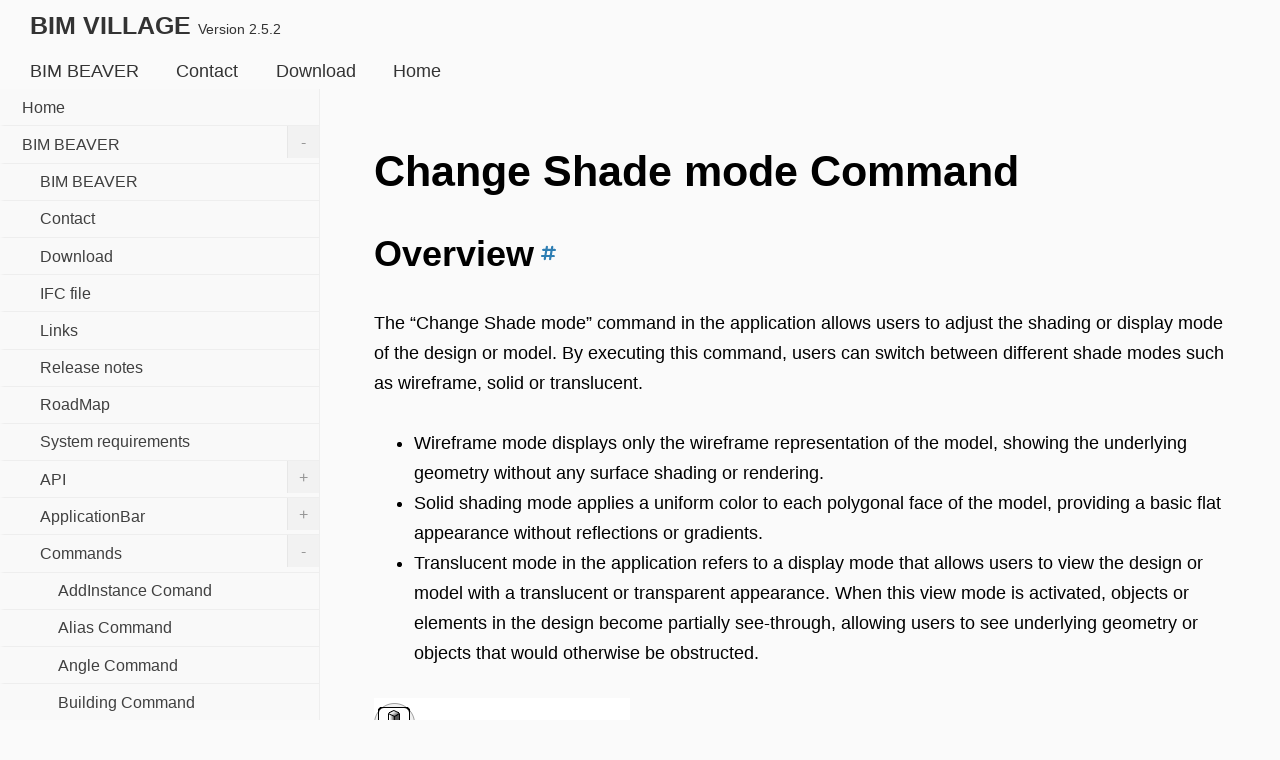

--- FILE ---
content_type: text/html
request_url: https://bim-village.net/en/commands/changeshademode-command/
body_size: 6543
content:
<!DOCTYPE html>
<html lang="en-us">
<head><meta charset="utf-8">
<meta http-equiv="X-UA-Compatible" content="IE=edge">
<meta name="viewport" content="width=device-width, initial-scale=1, maximum-scale=1, user-scalable=no">
<title>Change Shade mode Command - BIM VILLAGE</title>
<meta name="description" content="">
<meta name="generator" content="Hugo 0.102.3" />
<link href="https://bim-village.net//index.xml" rel="alternate" type="application/rss+xml">
<link rel="canonical" href="https://bim-village.net/en/commands/changeshademode-command/">
<link rel="stylesheet" href="https://bim-village.net/css/theme.min.css">
<link rel="stylesheet" href="https://bim-village.net/css/chroma.min.css">
<script defer src="https://bim-village.net//js/fontawesome6/all.min.js"></script>
<script src="https://cdn.jsdelivr.net/npm/jquery@3.6.0/dist/jquery.min.js" integrity="sha256-/xUj+3OJU5yExlq6GSYGSHk7tPXikynS7ogEvDej/m4=" crossorigin="anonymous"></script>
<script src="https://cdn.jsdelivr.net/npm/jquery.easing@1.4.1/jquery.easing.min.js" integrity="sha256-H3cjtrm/ztDeuhCN9I4yh4iN2Ybx/y1RM7rMmAesA0k=" crossorigin="anonymous"></script>
<script src="https://cdn.jsdelivr.net/npm/clipboard@2.0.11/dist/clipboard.min.js" integrity="sha256-4XodgW4TwIJuDtf+v6vDJ39FVxI0veC/kSCCmnFp7ck=" crossorigin="anonymous"></script>
<script src="https://bim-village.net/js/bundle.js"></script><style>
:root {--custom-font-color: #333333;--custom-background-color: #fafafa;}
</style>
<meta property="og:title" content="Change Shade mode Command" />
<meta property="og:description" content="Overview The &ldquo;Change Shade mode&rdquo; command in the application allows users to adjust the shading or display mode of the design or model. By executing this command, users can switch between different shade modes such as wireframe, solid or translucent.
Wireframe mode displays only the wireframe representation of the model, showing the underlying geometry without any surface shading or rendering.
Solid shading mode applies a uniform color to each polygonal face of the model, providing a basic flat appearance without reflections or gradients." />
<meta property="og:type" content="article" />
<meta property="og:url" content="https://bim-village.net/en/commands/changeshademode-command/" /><meta property="og:image" content="https://bim-village.net/"/><meta property="article:section" content="en" />

<meta property="og:site_name" content="BIM VILLAGE" />

<meta name="twitter:card" content="summary_large_image"/>
<meta name="twitter:image" content="https://bim-village.net/"/>

<meta name="twitter:title" content="Change Shade mode Command"/>
<meta name="twitter:description" content="Overview The &ldquo;Change Shade mode&rdquo; command in the application allows users to adjust the shading or display mode of the design or model. By executing this command, users can switch between different shade modes such as wireframe, solid or translucent.
Wireframe mode displays only the wireframe representation of the model, showing the underlying geometry without any surface shading or rendering.
Solid shading mode applies a uniform color to each polygonal face of the model, providing a basic flat appearance without reflections or gradients."/>
<meta itemprop="name" content="Change Shade mode Command">
<meta itemprop="description" content="Overview The &ldquo;Change Shade mode&rdquo; command in the application allows users to adjust the shading or display mode of the design or model. By executing this command, users can switch between different shade modes such as wireframe, solid or translucent.
Wireframe mode displays only the wireframe representation of the model, showing the underlying geometry without any surface shading or rendering.
Solid shading mode applies a uniform color to each polygonal face of the model, providing a basic flat appearance without reflections or gradients.">

<meta itemprop="wordCount" content="142"><meta itemprop="image" content="https://bim-village.net/"/>
<meta itemprop="keywords" content="" />
<script async src="https://www.googletagmanager.com/gtag/js?id=G-LXK259Y79N"></script>
<script>
var doNotTrack = false;
if (!doNotTrack) {
	window.dataLayer = window.dataLayer || [];
	function gtag(){dataLayer.push(arguments);}
	gtag('js', new Date());
	gtag('config', 'G-LXK259Y79N', { 'anonymize_ip': false });
}
</script>
</head>
<body><div class="container"><header>
<h1>BIM VILLAGE</h1><span class="version">Version 2.5.2</span>
</header>
<div class="global-menu">
<nav>
<ul>
<li id="BIM BEAVER" class=""><a href="/en/bim-beaver">BIM BEAVER</a></li>
<li id="Contact" class=""><a href="/en/contact">Contact</a></li>
<li id="Download" class=""><a href="/en/download">Download</a></li>
<li id="home" class=""><a href="/">Home</a></li></ul>
</nav>
</div>

<div class="content-container">
<main><h1>Change Shade mode Command</h1>
<h2 id="overview">Overview</h2>
<p>The &ldquo;Change Shade mode&rdquo; command in the application allows users to adjust the shading or display mode of the design or model. By executing this command, users can switch between different shade modes such as wireframe, solid or translucent.</p>
<ul>
<li>
<p>Wireframe mode displays only the wireframe representation of the model, showing the underlying geometry without any surface shading or rendering.</p>
</li>
<li>
<p>Solid shading mode applies a uniform color to each polygonal face of the model, providing a basic flat appearance without reflections or gradients.</p>
</li>
<li>
<p>Translucent mode in the application refers to a display mode that allows users to view the design or model with a translucent or transparent appearance. When this view mode is activated, objects or elements in the design become partially see-through, allowing users to see underlying geometry or objects that would otherwise be obstructed.</p>
</li>
</ul>
<p><img src="/en/ribbontabs/viewcategory/viewpanel/image/ChangeShadeModeCommand.png" alt="" title=""></p>
<h3 id="wireframe-mode">Wireframe mode</h3>
<p><img src="/en/ribbontabs/viewcategory/viewpanel/image/ChangeShadeModeCommandWireFrame.png" alt="" title=""></p>
<h3 id="solid-mode">Solid mode</h3>
<p><img src="/en/ribbontabs/viewcategory/viewpanel/image/ChangeShadeModeCommandSolid.png" alt="" title=""></p>
<h3 id="translucent-mode">Translucent mode</h3>
<p><img src="/en/ribbontabs/viewcategory/viewpanel/image/ChangeShadeModeCommandTranslucent.png" alt="" title=""></p>
<div class="edit-meta">

<br></div><nav class="pagination"><a class="nav nav-prev" href="https://bim-village.net/en/commands/change-projection-command/" title="Change projection Command"><i class="fas fa-arrow-left" aria-hidden="true"></i>&nbsp;Prev - Change projection Command</a>
<a class="nav nav-next" href="https://bim-village.net/en/commands/changeview-command/" title="Change View Comand">Next - Change View Comand <i class="fas fa-arrow-right" aria-hidden="true"></i></a>
</nav><footer><p class="powered" style="text-align:center">
  &copy; 2019 - 2022 BIM VILLAGE.
</p>
</footer>
</main>
<div class="sidebar">

<nav class="slide-menu">
<ul>
<li class=""><a href="https://bim-village.net/">Home</a></li>

<li class="parent has-sub-menu"><a href="https://bim-village.net/en/">BIM BEAVER<span class="mark opened">-</span></a>
  
<ul class="sub-menu">
<li class=""><a href="https://bim-village.net/en/bim-beaver/">BIM BEAVER</a></li>
<li class=""><a href="https://bim-village.net/en/contact/">Contact</a></li>
<li class=""><a href="https://bim-village.net/en/download/">Download</a></li>
<li class=""><a href="https://bim-village.net/en/ifc-file/">IFC file</a></li>
<li class=""><a href="https://bim-village.net/en/links/">Links</a></li>
<li class=""><a href="https://bim-village.net/en/release-notes/">Release notes</a></li>
<li class=""><a href="https://bim-village.net/en/roadmap/">RoadMap</a></li>
<li class=""><a href="https://bim-village.net/en/system-requirements/">System requirements</a></li>

<li class=" has-sub-menu"><a href="https://bim-village.net/en/api/">API<span class="mark closed">+</span></a>
  
<ul class="sub-menu">

<li class=" has-sub-menu"><a href="https://bim-village.net/en/api/com/">COM API<span class="mark closed">+</span></a>
  
<ul class="sub-menu">

<li class=" has-sub-menu"><a href="https://bim-village.net/en/api/com/namespaces/">Beaver Namespaces<span class="mark closed">+</span></a>
  
<ul class="sub-menu">

<li class=" has-sub-menu"><a href="https://bim-village.net/en/api/com/namespaces/beaver/">Beaver Namespce<span class="mark closed">+</span></a>
  
<ul class="sub-menu">

<li class=" has-sub-menu"><a href="https://bim-village.net/en/api/com/namespaces/beaver/ibcadapplication/">IBcadApplication Class<span class="mark closed">+</span></a>
  
<ul class="sub-menu">

<li class=" has-sub-menu"><a href="https://bim-village.net/en/api/com/namespaces/beaver/ibcadapplication/methods/">IBcadApplication Methods<span class="mark closed">+</span></a>
  
<ul class="sub-menu">
<li class=""><a href="https://bim-village.net/en/api/com/namespaces/beaver/ibcadapplication/methods/getvariable/">GetVariable Method</a></li>
<li class=""><a href="https://bim-village.net/en/api/com/namespaces/beaver/ibcadapplication/methods/isexistvariable/">IsExistVariable Method</a></li>
<li class=""><a href="https://bim-village.net/en/api/com/namespaces/beaver/ibcadapplication/methods/quit/">Quit Method</a></li>
<li class=""><a href="https://bim-village.net/en/api/com/namespaces/beaver/ibcadapplication/methods/setvariable/">SetVariable Method</a></li>
</ul>
  
</li>

<li class=" has-sub-menu"><a href="https://bim-village.net/en/api/com/namespaces/beaver/ibcadapplication/properties/">IBcadApplication Properties<span class="mark closed">+</span></a>
  
<ul class="sub-menu">
<li class=""><a href="https://bim-village.net/en/api/com/namespaces/beaver/ibcadapplication/properties/activedocument/">ActiveDocument property</a></li>
<li class=""><a href="https://bim-village.net/en/api/com/namespaces/beaver/ibcadapplication/properties/documents/">Documents property</a></li>
</ul>
  
</li>
</ul>
  
</li>

<li class=" has-sub-menu"><a href="https://bim-village.net/en/api/com/namespaces/beaver/ibcaddocument/">IBcadDocument Class<span class="mark closed">+</span></a>
  
<ul class="sub-menu">

<li class=" has-sub-menu"><a href="https://bim-village.net/en/api/com/namespaces/beaver/ibcaddocument/methods/">IBcadDocument Methods<span class="mark closed">+</span></a>
  
<ul class="sub-menu">
<li class=""><a href="https://bim-village.net/en/api/com/namespaces/beaver/ibcaddocument/methods/activate/">Activate Method</a></li>
<li class=""><a href="https://bim-village.net/en/api/com/namespaces/beaver/ibcaddocument/methods/close/">Close Method</a></li>
<li class=""><a href="https://bim-village.net/en/api/com/namespaces/beaver/ibcaddocument/methods/redo/">Redo Method</a></li>
<li class=""><a href="https://bim-village.net/en/api/com/namespaces/beaver/ibcaddocument/methods/save/">Save Method</a></li>
<li class=""><a href="https://bim-village.net/en/api/com/namespaces/beaver/ibcaddocument/methods/saveas/">SaveAs Method</a></li>
<li class=""><a href="https://bim-village.net/en/api/com/namespaces/beaver/ibcaddocument/methods/sendcommand/">SendCommand Method</a></li>
<li class=""><a href="https://bim-village.net/en/api/com/namespaces/beaver/ibcaddocument/methods/undo/">Undo Method</a></li>
<li class=""><a href="https://bim-village.net/en/api/com/namespaces/beaver/ibcaddocument/methods/undomark/">UndoMark Method</a></li>
</ul>
  
</li>

<li class=" has-sub-menu"><a href="https://bim-village.net/en/api/com/namespaces/beaver/ibcaddocument/properties/">IBcadDocument Properties<span class="mark closed">+</span></a>
  
<ul class="sub-menu">
<li class=""><a href="https://bim-village.net/en/api/com/namespaces/beaver/ibcaddocument/properties/path/">Path Property</a></li>
<li class=""><a href="https://bim-village.net/en/api/com/namespaces/beaver/ibcaddocument/properties/utility/">Utility Property</a></li>
<li class=""><a href="https://bim-village.net/en/api/com/namespaces/beaver/ibcaddocument/properties/views/">Views Property</a></li>
</ul>
  
</li>
</ul>
  
</li>

<li class=" has-sub-menu"><a href="https://bim-village.net/en/api/com/namespaces/beaver/ibcaddocuments/">IBcadDocuments Class<span class="mark closed">+</span></a>
  
<ul class="sub-menu">

<li class=" has-sub-menu"><a href="https://bim-village.net/en/api/com/namespaces/beaver/ibcaddocuments/methods/">IBcadDocuments Methods<span class="mark closed">+</span></a>
  
<ul class="sub-menu">
<li class=""><a href="https://bim-village.net/en/api/com/namespaces/beaver/ibcaddocuments/methods/add/">Add Method</a></li>
<li class=""><a href="https://bim-village.net/en/api/com/namespaces/beaver/ibcaddocuments/methods/close/">Close Method</a></li>
<li class=""><a href="https://bim-village.net/en/api/com/namespaces/beaver/ibcaddocuments/methods/open/">Open Method</a></li>
</ul>
  
</li>

<li class=" has-sub-menu"><a href="https://bim-village.net/en/api/com/namespaces/beaver/ibcaddocuments/properties/">IBcadDocuments Properties<span class="mark closed">+</span></a>
  
<ul class="sub-menu">
<li class=""><a href="https://bim-village.net/en/api/com/namespaces/beaver/ibcaddocuments/properties/_newenum/">_NewEnum property</a></li>
<li class=""><a href="https://bim-village.net/en/api/com/namespaces/beaver/ibcaddocuments/properties/count/">Count property</a></li>
<li class=""><a href="https://bim-village.net/en/api/com/namespaces/beaver/ibcaddocuments/properties/item/">Item property</a></li>
</ul>
  
</li>
</ul>
  
</li>

<li class=" has-sub-menu"><a href="https://bim-village.net/en/api/com/namespaces/beaver/ibcadutility/">IBcadUtility Class<span class="mark closed">+</span></a>
  
<ul class="sub-menu">

<li class=" has-sub-menu"><a href="https://bim-village.net/en/api/com/namespaces/beaver/ibcadutility/methods/">IUtility Methods<span class="mark closed">+</span></a>
  
<ul class="sub-menu">
<li class=""><a href="https://bim-village.net/en/api/com/namespaces/beaver/ibcadutility/methods/progressbarclear/">ProgressBarClear Method</a></li>
<li class=""><a href="https://bim-village.net/en/api/com/namespaces/beaver/ibcadutility/methods/progressbarsetmessage/">ProgressBarSetMessage Method</a></li>
<li class=""><a href="https://bim-village.net/en/api/com/namespaces/beaver/ibcadutility/methods/progressbarsetpos/">ProgressBarSetPos Method</a></li>
<li class=""><a href="https://bim-village.net/en/api/com/namespaces/beaver/ibcadutility/methods/prompt/">Prompt Method</a></li>
</ul>
  
</li>

<li class=""><a href="https://bim-village.net/en/api/com/namespaces/beaver/ibcadutility/properties/">IUtility Properties</a>
  
</li>
</ul>
  
</li>

<li class=" has-sub-menu"><a href="https://bim-village.net/en/api/com/namespaces/beaver/ibcadview/">IBcadView Class<span class="mark closed">+</span></a>
  
<ul class="sub-menu">

<li class=" has-sub-menu"><a href="https://bim-village.net/en/api/com/namespaces/beaver/ibcadview/methods/">IBcadView Methods<span class="mark closed">+</span></a>
  
<ul class="sub-menu">
<li class=""><a href="https://bim-village.net/en/api/com/namespaces/beaver/ibcadview/methods/activate/">Activate Method</a></li>
<li class=""><a href="https://bim-village.net/en/api/com/namespaces/beaver/ibcadview/methods/close/">Close Method</a></li>
<li class=""><a href="https://bim-village.net/en/api/com/namespaces/beaver/ibcadview/methods/redraw/">Redraw Method</a></li>
</ul>
  
</li>

<li class=""><a href="https://bim-village.net/en/api/com/namespaces/beaver/ibcadview/properties/">IBcadView Properties</a>
  
</li>
</ul>
  
</li>

<li class=" has-sub-menu"><a href="https://bim-village.net/en/api/com/namespaces/beaver/ibcadview3d/">IBcadView3D Class<span class="mark closed">+</span></a>
  
<ul class="sub-menu">

<li class=" has-sub-menu"><a href="https://bim-village.net/en/api/com/namespaces/beaver/ibcadview3d/methods/">IBcadView3D Methods<span class="mark closed">+</span></a>
  
<ul class="sub-menu">
<li class=""><a href="https://bim-village.net/en/api/com/namespaces/beaver/ibcadview3d/methods/select/">Select Method</a></li>
<li class=""><a href="https://bim-village.net/en/api/com/namespaces/beaver/ibcadview3d/methods/vectorize/">Vectorize Method</a></li>
<li class=""><a href="https://bim-village.net/en/api/com/namespaces/beaver/ibcadview3d/methods/zoom/">Zoom Method</a></li>
</ul>
  
</li>

<li class=" has-sub-menu"><a href="https://bim-village.net/en/api/com/namespaces/beaver/ibcadview3d/properties/">IBcadView3D Properties<span class="mark closed">+</span></a>
  
<ul class="sub-menu">
<li class=""><a href="https://bim-village.net/en/api/com/namespaces/beaver/ibcadview3d/properties/viewmatrix/">ViewMatrix property</a></li>
</ul>
  
</li>
</ul>
  
</li>

<li class=" has-sub-menu"><a href="https://bim-village.net/en/api/com/namespaces/beaver/ibcadviews/">IBcadViews Class<span class="mark closed">+</span></a>
  
<ul class="sub-menu">

<li class=""><a href="https://bim-village.net/en/api/com/namespaces/beaver/ibcadviews/methods/">IBcadViews Methods</a>
  
</li>

<li class=" has-sub-menu"><a href="https://bim-village.net/en/api/com/namespaces/beaver/ibcadviews/properties/">IBcadViews Properties<span class="mark closed">+</span></a>
  
<ul class="sub-menu">
<li class=""><a href="https://bim-village.net/en/api/com/namespaces/beaver/ibcadviews/properties/_newenum/">_NewEnum property</a></li>
<li class=""><a href="https://bim-village.net/en/api/com/namespaces/beaver/ibcadviews/properties/count/">Count property</a></li>
<li class=""><a href="https://bim-village.net/en/api/com/namespaces/beaver/ibcadviews/properties/item/">Item property</a></li>
</ul>
  
</li>
</ul>
  
</li>

<li class=" has-sub-menu"><a href="https://bim-village.net/en/api/com/namespaces/beaver/istepattrdesc/">ISTEPAttrDesc Class<span class="mark closed">+</span></a>
  
<ul class="sub-menu">

<li class=""><a href="https://bim-village.net/en/api/com/namespaces/beaver/istepattrdesc/methods/">ISTEPAttrDesc Methods</a>
  
</li>

<li class=" has-sub-menu"><a href="https://bim-village.net/en/api/com/namespaces/beaver/istepattrdesc/properties/">ISTEPAttrDesc Properties<span class="mark closed">+</span></a>
  
<ul class="sub-menu">
<li class=""><a href="https://bim-village.net/en/api/com/namespaces/beaver/istepattrdesc/properties/name/">Name property</a></li>
<li class=""><a href="https://bim-village.net/en/api/com/namespaces/beaver/istepattrdesc/properties/type/">Type property</a></li>
<li class=""><a href="https://bim-village.net/en/api/com/namespaces/beaver/istepattrdesc/properties/typestring/">TypeString property</a></li>
</ul>
  
</li>
</ul>
  
</li>

<li class=" has-sub-menu"><a href="https://bim-village.net/en/api/com/namespaces/beaver/istepattrdescs/">ISTEPAttrDescs Class<span class="mark closed">+</span></a>
  
<ul class="sub-menu">

<li class=" has-sub-menu"><a href="https://bim-village.net/en/api/com/namespaces/beaver/istepattrdescs/methods/">ISTEPAttrDescs Methods<span class="mark closed">+</span></a>
  
<ul class="sub-menu">
<li class=""><a href="https://bim-village.net/en/api/com/namespaces/beaver/istepattrdescs/methods/findtypedesc/">FindTypeDesc Method</a></li>
</ul>
  
</li>

<li class=" has-sub-menu"><a href="https://bim-village.net/en/api/com/namespaces/beaver/istepattrdescs/properties/">ISTEPAttrDescs Properties<span class="mark closed">+</span></a>
  
<ul class="sub-menu">
<li class=""><a href="https://bim-village.net/en/api/com/namespaces/beaver/istepattrdescs/properties/_newenum/">_NewEnum property</a></li>
<li class=""><a href="https://bim-village.net/en/api/com/namespaces/beaver/istepattrdescs/properties/count/">Count property</a></li>
<li class=""><a href="https://bim-village.net/en/api/com/namespaces/beaver/istepattrdescs/properties/item/">Item property</a></li>
</ul>
  
</li>
</ul>
  
</li>

<li class=" has-sub-menu"><a href="https://bim-village.net/en/api/com/namespaces/beaver/isteptypedescs/">ISTEPAttrDescs Class<span class="mark closed">+</span></a>
  
<ul class="sub-menu">

<li class=" has-sub-menu"><a href="https://bim-village.net/en/api/com/namespaces/beaver/isteptypedescs/methods/">ISTEPAttrDescs Methods<span class="mark closed">+</span></a>
  
<ul class="sub-menu">
<li class=""><a href="https://bim-village.net/en/api/com/namespaces/beaver/isteptypedescs/methods/findtypedesc/">FindTypeDesc Method</a></li>
</ul>
  
</li>

<li class=" has-sub-menu"><a href="https://bim-village.net/en/api/com/namespaces/beaver/isteptypedescs/properties/">ISTEPAttrDescs Properties<span class="mark closed">+</span></a>
  
<ul class="sub-menu">
<li class=""><a href="https://bim-village.net/en/api/com/namespaces/beaver/isteptypedescs/properties/_newenum/">_NewEnum property</a></li>
<li class=""><a href="https://bim-village.net/en/api/com/namespaces/beaver/isteptypedescs/properties/count/">Count property</a></li>
<li class=""><a href="https://bim-village.net/en/api/com/namespaces/beaver/isteptypedescs/properties/item/">Item property</a></li>
</ul>
  
</li>
</ul>
  
</li>

<li class=" has-sub-menu"><a href="https://bim-village.net/en/api/com/namespaces/beaver/istepattribute/">ISTEPAttribute Class<span class="mark closed">+</span></a>
  
<ul class="sub-menu">

<li class=""><a href="https://bim-village.net/en/api/com/namespaces/beaver/istepattribute/methods/">ISTEPAttribute Methods</a>
  
</li>

<li class=" has-sub-menu"><a href="https://bim-village.net/en/api/com/namespaces/beaver/istepattribute/properties/">ISTEPAttribute Properties<span class="mark closed">+</span></a>
  
<ul class="sub-menu">
<li class=""><a href="https://bim-village.net/en/api/com/namespaces/beaver/istepattribute/properties/isnull/">IsNull property</a></li>
<li class=""><a href="https://bim-village.net/en/api/com/namespaces/beaver/istepattribute/properties/name/">Name property</a></li>
</ul>
  
</li>
</ul>
  
</li>

<li class=" has-sub-menu"><a href="https://bim-village.net/en/api/com/namespaces/beaver/istepattributeaggregate/">ISTEPAttributeAggregate Class<span class="mark closed">+</span></a>
  
<ul class="sub-menu">

<li class=" has-sub-menu"><a href="https://bim-village.net/en/api/com/namespaces/beaver/istepattributeaggregate/methods/">ISTEPAttributeAggregate Methods<span class="mark closed">+</span></a>
  
<ul class="sub-menu">
<li class=""><a href="https://bim-village.net/en/api/com/namespaces/beaver/istepattributeaggregate/methods/deleteall/">DeleteAll Method</a></li>
<li class=""><a href="https://bim-village.net/en/api/com/namespaces/beaver/istepattributeaggregate/methods/deletebyindex/">DeleteByIndex Method</a></li>
<li class=""><a href="https://bim-village.net/en/api/com/namespaces/beaver/istepattributeaggregate/methods/deletebyindices/">DeleteByIndices Method</a></li>
</ul>
  
</li>

<li class=" has-sub-menu"><a href="https://bim-village.net/en/api/com/namespaces/beaver/istepattributeaggregate/properties/">ISTEPAttributeAggregate Properties<span class="mark closed">+</span></a>
  
<ul class="sub-menu">
<li class=""><a href="https://bim-village.net/en/api/com/namespaces/beaver/istepattributeaggregate/properties/typedesc/">AttrDesc property</a></li>
<li class=""><a href="https://bim-village.net/en/api/com/namespaces/beaver/istepattributeaggregate/properties/values/">Values property</a></li>
</ul>
  
</li>
</ul>
  
</li>

<li class=" has-sub-menu"><a href="https://bim-village.net/en/api/com/namespaces/beaver/istepattributebinary/">ISTEPAttributeBinary Class<span class="mark closed">+</span></a>
  
<ul class="sub-menu">

<li class=""><a href="https://bim-village.net/en/api/com/namespaces/beaver/istepattributebinary/methods/">ISTEPAttributeBinary Methods</a>
  
</li>

<li class=" has-sub-menu"><a href="https://bim-village.net/en/api/com/namespaces/beaver/istepattributebinary/properties/">ISTEPAttributeBinary Properties<span class="mark closed">+</span></a>
  
<ul class="sub-menu">
<li class=""><a href="https://bim-village.net/en/api/com/namespaces/beaver/istepattributebinary/properties/typedesc/">AttrDesc property</a></li>
<li class=""><a href="https://bim-village.net/en/api/com/namespaces/beaver/istepattributebinary/properties/values/">Values property</a></li>
</ul>
  
</li>
</ul>
  
</li>

<li class=" has-sub-menu"><a href="https://bim-village.net/en/api/com/namespaces/beaver/istepattributebool/">ISTEPAttributeBool Class<span class="mark closed">+</span></a>
  
<ul class="sub-menu">

<li class=""><a href="https://bim-village.net/en/api/com/namespaces/beaver/istepattributebool/methods/">ISTEPAttributeBool Methods</a>
  
</li>

<li class=" has-sub-menu"><a href="https://bim-village.net/en/api/com/namespaces/beaver/istepattributebool/properties/">ISTEPAttributeBool Properties<span class="mark closed">+</span></a>
  
<ul class="sub-menu">
<li class=""><a href="https://bim-village.net/en/api/com/namespaces/beaver/istepattributebool/properties/typedesc/">AttrDesc property</a></li>
<li class=""><a href="https://bim-village.net/en/api/com/namespaces/beaver/istepattributebool/properties/value/">Value property</a></li>
</ul>
  
</li>
</ul>
  
</li>

<li class=" has-sub-menu"><a href="https://bim-village.net/en/api/com/namespaces/beaver/istepattributeinst/">ISTEPAttributeInst Class<span class="mark closed">+</span></a>
  
<ul class="sub-menu">

<li class=""><a href="https://bim-village.net/en/api/com/namespaces/beaver/istepattributeinst/methods/">ISTEPAttributeInst Methods</a>
  
</li>

<li class=" has-sub-menu"><a href="https://bim-village.net/en/api/com/namespaces/beaver/istepattributeinst/properties/">ISTEPAttributeInst Properties<span class="mark closed">+</span></a>
  
<ul class="sub-menu">
<li class=""><a href="https://bim-village.net/en/api/com/namespaces/beaver/istepattributeinst/properties/entity/">Entity property</a></li>
<li class=""><a href="https://bim-village.net/en/api/com/namespaces/beaver/istepattributeinst/properties/value/">Value property</a></li>
</ul>
  
</li>
</ul>
  
</li>

<li class=" has-sub-menu"><a href="https://bim-village.net/en/api/com/namespaces/beaver/istepattributeint/">ISTEPAttributeInt Class<span class="mark closed">+</span></a>
  
<ul class="sub-menu">

<li class=""><a href="https://bim-village.net/en/api/com/namespaces/beaver/istepattributeint/methods/">ISTEPAttributeInt Methods</a>
  
</li>

<li class=" has-sub-menu"><a href="https://bim-village.net/en/api/com/namespaces/beaver/istepattributeint/properties/">ISTEPAttributeInt Properties<span class="mark closed">+</span></a>
  
<ul class="sub-menu">
<li class=""><a href="https://bim-village.net/en/api/com/namespaces/beaver/istepattributeint/properties/typedesc/">AttrDesc property</a></li>
<li class=""><a href="https://bim-village.net/en/api/com/namespaces/beaver/istepattributeint/properties/value/">Value property</a></li>
</ul>
  
</li>
</ul>
  
</li>

<li class=" has-sub-menu"><a href="https://bim-village.net/en/api/com/namespaces/beaver/istepattributelogical/">ISTEPAttributeLogical Class<span class="mark closed">+</span></a>
  
<ul class="sub-menu">

<li class=""><a href="https://bim-village.net/en/api/com/namespaces/beaver/istepattributelogical/methods/">ISTEPAttributeLogical Methods</a>
  
</li>

<li class=" has-sub-menu"><a href="https://bim-village.net/en/api/com/namespaces/beaver/istepattributelogical/properties/">ISTEPAttributeLogical Properties<span class="mark closed">+</span></a>
  
<ul class="sub-menu">
<li class=""><a href="https://bim-village.net/en/api/com/namespaces/beaver/istepattributelogical/properties/typedesc/">AttrDesc property</a></li>
<li class=""><a href="https://bim-village.net/en/api/com/namespaces/beaver/istepattributelogical/properties/value/">Value property</a></li>
</ul>
  
</li>
</ul>
  
</li>

<li class=" has-sub-menu"><a href="https://bim-village.net/en/api/com/namespaces/beaver/istepattributereal/">ISTEPAttributeReal Class<span class="mark closed">+</span></a>
  
<ul class="sub-menu">

<li class=""><a href="https://bim-village.net/en/api/com/namespaces/beaver/istepattributereal/methods/">ISTEPAttributeReal Methods</a>
  
</li>

<li class=" has-sub-menu"><a href="https://bim-village.net/en/api/com/namespaces/beaver/istepattributereal/properties/">ISTEPAttributeReal Properties<span class="mark closed">+</span></a>
  
<ul class="sub-menu">
<li class=""><a href="https://bim-village.net/en/api/com/namespaces/beaver/istepattributereal/properties/typedesc/">AttrDesc property</a></li>
<li class=""><a href="https://bim-village.net/en/api/com/namespaces/beaver/istepattributereal/properties/value/">Value property</a></li>
</ul>
  
</li>
</ul>
  
</li>

<li class=" has-sub-menu"><a href="https://bim-village.net/en/api/com/namespaces/beaver/istepattributes/">ISTEPAttributes Class<span class="mark closed">+</span></a>
  
<ul class="sub-menu">

<li class=" has-sub-menu"><a href="https://bim-village.net/en/api/com/namespaces/beaver/istepattributes/methods/">ISTEPAttributes Methods<span class="mark closed">+</span></a>
  
<ul class="sub-menu">
<li class=""><a href="https://bim-village.net/en/api/com/namespaces/beaver/istepattributes/methods/attribute/">Attribute Method</a></li>
<li class=""><a href="https://bim-village.net/en/api/com/namespaces/beaver/istepattributes/methods/attributeasaggregate/">AttributeAsAggregate Method</a></li>
<li class=""><a href="https://bim-village.net/en/api/com/namespaces/beaver/istepattributes/methods/attributeasbinary/">AttributeAsBinary Method</a></li>
<li class=""><a href="https://bim-village.net/en/api/com/namespaces/beaver/istepattributes/methods/attributeasbool/">AttributeAsBool Method</a></li>
<li class=""><a href="https://bim-village.net/en/api/com/namespaces/beaver/istepattributes/methods/attributeasenum/">AttributeAsEnum Method</a></li>
<li class=""><a href="https://bim-village.net/en/api/com/namespaces/beaver/istepattributes/methods/attributeasinst/">AttributeAsInst Method</a></li>
<li class=""><a href="https://bim-village.net/en/api/com/namespaces/beaver/istepattributes/methods/attributeasint/">AttributeAsInt Method</a></li>
<li class=""><a href="https://bim-village.net/en/api/com/namespaces/beaver/istepattributes/methods/attributeaslogical/">AttributeAsLogical Method</a></li>
<li class=""><a href="https://bim-village.net/en/api/com/namespaces/beaver/istepattributes/methods/attributeasreal/">AttributeAsReal Method</a></li>
<li class=""><a href="https://bim-village.net/en/api/com/namespaces/beaver/istepattributes/methods/attributeasselect/">AttributeAsSelect Method</a></li>
<li class=""><a href="https://bim-village.net/en/api/com/namespaces/beaver/istepattributes/methods/attributeasstr/">AttributeAsStr Method</a></li>
</ul>
  
</li>

<li class=" has-sub-menu"><a href="https://bim-village.net/en/api/com/namespaces/beaver/istepattributes/properties/">ISTEPAttributes Properties<span class="mark closed">+</span></a>
  
<ul class="sub-menu">
<li class=""><a href="https://bim-village.net/en/api/com/namespaces/beaver/istepattributes/properties/_newenum/">_NewEnum property</a></li>
<li class=""><a href="https://bim-village.net/en/api/com/namespaces/beaver/istepattributes/properties/count/">Count property</a></li>
<li class=""><a href="https://bim-village.net/en/api/com/namespaces/beaver/istepattributes/properties/item/">Item property</a></li>
</ul>
  
</li>
</ul>
  
</li>

<li class=" has-sub-menu"><a href="https://bim-village.net/en/api/com/namespaces/beaver/istepattributeselect/">ISTEPAttributeSelect Class<span class="mark closed">+</span></a>
  
<ul class="sub-menu">

<li class=" has-sub-menu"><a href="https://bim-village.net/en/api/com/namespaces/beaver/istepattributeselect/methods/">ISTEPAttributeSelect Methods<span class="mark closed">+</span></a>
  
<ul class="sub-menu">
<li class=""><a href="https://bim-village.net/en/api/com/namespaces/beaver/istepattributeselect/methods/getvalueasbinary/">GetValueAsBinary Method</a></li>
<li class=""><a href="https://bim-village.net/en/api/com/namespaces/beaver/istepattributeselect/methods/getvalueasbinaryaggrs/">GetValueAsBinaryAggrs Method</a></li>
<li class=""><a href="https://bim-village.net/en/api/com/namespaces/beaver/istepattributeselect/methods/getvalueasbool/">GetValueAsBool Method</a></li>
<li class=""><a href="https://bim-village.net/en/api/com/namespaces/beaver/istepattributeselect/methods/getvalueasboolaggrs/">GetValueAsBoolAggrs Method</a></li>
<li class=""><a href="https://bim-village.net/en/api/com/namespaces/beaver/istepattributeselect/methods/getvalueasenum/">GetValueAsEnum Method</a></li>
<li class=""><a href="https://bim-village.net/en/api/com/namespaces/beaver/istepattributeselect/methods/getvalueasenumaggrs/">GetValueAsEnumAggrs Method</a></li>
<li class=""><a href="https://bim-village.net/en/api/com/namespaces/beaver/istepattributeselect/methods/getvalueasinst/">GetValueAsInst Method</a></li>
<li class=""><a href="https://bim-village.net/en/api/com/namespaces/beaver/istepattributeselect/methods/getvalueasinstaggrs/">GetValueAsInstAggrs Method</a></li>
<li class=""><a href="https://bim-village.net/en/api/com/namespaces/beaver/istepattributeselect/methods/getvalueasint/">GetValueAsInt Method</a></li>
<li class=""><a href="https://bim-village.net/en/api/com/namespaces/beaver/istepattributeselect/methods/getvalueasintaggrs/">GetValueAsIntAggrs Method</a></li>
<li class=""><a href="https://bim-village.net/en/api/com/namespaces/beaver/istepattributeselect/methods/getvalueaslogical/">GetValueAsLogical Method</a></li>
<li class=""><a href="https://bim-village.net/en/api/com/namespaces/beaver/istepattributeselect/methods/getvalueaslogicalaggrs/">GetValueAsLogicalAggrs Method</a></li>
<li class=""><a href="https://bim-village.net/en/api/com/namespaces/beaver/istepattributeselect/methods/getvalueasreal/">GetValueAsReal Method</a></li>
<li class=""><a href="https://bim-village.net/en/api/com/namespaces/beaver/istepattributeselect/methods/getvalueasrealaggrs/">GetValueAsRealAggrs Method</a></li>
<li class=""><a href="https://bim-village.net/en/api/com/namespaces/beaver/istepattributeselect/methods/getvalueasstr/">GetValueAsStr Method</a></li>
<li class=""><a href="https://bim-village.net/en/api/com/namespaces/beaver/istepattributeselect/methods/getvalueasstraggrs/">GetValueAsStrAggrs Method</a></li>
<li class=""><a href="https://bim-village.net/en/api/com/namespaces/beaver/istepattributeselect/methods/setvalueasbinary/">SetValueAsBinary Method</a></li>
<li class=""><a href="https://bim-village.net/en/api/com/namespaces/beaver/istepattributeselect/methods/setvalueasenum/">SetValueAsBinary Method</a></li>
<li class=""><a href="https://bim-village.net/en/api/com/namespaces/beaver/istepattributeselect/methods/setvalueasbinaryaggrs/">SetValueAsBinaryAggrs Method</a></li>
<li class=""><a href="https://bim-village.net/en/api/com/namespaces/beaver/istepattributeselect/methods/setvalueasbool/">SetValueAsBool Method</a></li>
<li class=""><a href="https://bim-village.net/en/api/com/namespaces/beaver/istepattributeselect/methods/setvalueasboolaggrs/">SetValueAsBoolAggrs Method</a></li>
<li class=""><a href="https://bim-village.net/en/api/com/namespaces/beaver/istepattributeselect/methods/setvalueasenumaggrs/">SetValueAsEnumAggrs Method</a></li>
<li class=""><a href="https://bim-village.net/en/api/com/namespaces/beaver/istepattributeselect/methods/setvalueasinst/">SetValueAsInst Method</a></li>
<li class=""><a href="https://bim-village.net/en/api/com/namespaces/beaver/istepattributeselect/methods/setvalueasinstaggrs/">SetValueAsInstAggrs Method</a></li>
<li class=""><a href="https://bim-village.net/en/api/com/namespaces/beaver/istepattributeselect/methods/setvalueasint/">SetValueAsInt Method</a></li>
<li class=""><a href="https://bim-village.net/en/api/com/namespaces/beaver/istepattributeselect/methods/setvalueasintaggrs/">SetValueAsIntAggrs Method</a></li>
<li class=""><a href="https://bim-village.net/en/api/com/namespaces/beaver/istepattributeselect/methods/setvalueaslogical/">SetValueAsLogical Method</a></li>
<li class=""><a href="https://bim-village.net/en/api/com/namespaces/beaver/istepattributeselect/methods/setvalueaslogicalaggrs/">SetValueAsLogicalAggrs Method</a></li>
<li class=""><a href="https://bim-village.net/en/api/com/namespaces/beaver/istepattributeselect/methods/setvalueasreal/">SetValueAsReal Method</a></li>
<li class=""><a href="https://bim-village.net/en/api/com/namespaces/beaver/istepattributeselect/methods/setvalueasrealaggrs/">SetValueAsRealAggrs Method</a></li>
<li class=""><a href="https://bim-village.net/en/api/com/namespaces/beaver/istepattributeselect/methods/setvalueasstr/">SetValueAsStr Method</a></li>
<li class=""><a href="https://bim-village.net/en/api/com/namespaces/beaver/istepattributeselect/methods/setvalueasstraggrs/">SetValueAsStrAggrs Method</a></li>
</ul>
  
</li>

<li class=" has-sub-menu"><a href="https://bim-village.net/en/api/com/namespaces/beaver/istepattributeselect/properties/">ISTEPAttributeSelect Properties<span class="mark closed">+</span></a>
  
<ul class="sub-menu">
<li class=""><a href="https://bim-village.net/en/api/com/namespaces/beaver/istepattributeselect/properties/typedesc/">AttrDesc property</a></li>
<li class=""><a href="https://bim-village.net/en/api/com/namespaces/beaver/istepattributeselect/properties/canbe/">CanBe property</a></li>
<li class=""><a href="https://bim-village.net/en/api/com/namespaces/beaver/istepattributeselect/properties/currentselecttype/">CurrentSelectType property</a></li>
<li class=""><a href="https://bim-village.net/en/api/com/namespaces/beaver/istepattributeselect/properties/currentselecttypestring/">CurrentSelectTypeString property</a></li>
</ul>
  
</li>
</ul>
  
</li>

<li class=" has-sub-menu"><a href="https://bim-village.net/en/api/com/namespaces/beaver/istepattributestr/">ISTEPAttributeStr Class<span class="mark closed">+</span></a>
  
<ul class="sub-menu">

<li class=""><a href="https://bim-village.net/en/api/com/namespaces/beaver/istepattributestr/methods/">ISTEPAttributeStr Methods</a>
  
</li>

<li class=" has-sub-menu"><a href="https://bim-village.net/en/api/com/namespaces/beaver/istepattributestr/properties/">ISTEPAttributeStr Properties<span class="mark closed">+</span></a>
  
<ul class="sub-menu">
<li class=""><a href="https://bim-village.net/en/api/com/namespaces/beaver/istepattributestr/properties/typedesc/">AttrDesc property</a></li>
<li class=""><a href="https://bim-village.net/en/api/com/namespaces/beaver/istepattributestr/properties/value/">Value property</a></li>
</ul>
  
</li>
</ul>
  
</li>

<li class=" has-sub-menu"><a href="https://bim-village.net/en/api/com/namespaces/beaver/istepdocument/">ISTEPDocument Class<span class="mark closed">+</span></a>
  
<ul class="sub-menu">

<li class=""><a href="https://bim-village.net/en/api/com/namespaces/beaver/istepdocument/methods/">ISTEPDocument Methods</a>
  
</li>

<li class=" has-sub-menu"><a href="https://bim-village.net/en/api/com/namespaces/beaver/istepdocument/properties/">ISTEPDocument Properties<span class="mark closed">+</span></a>
  
<ul class="sub-menu">
<li class=""><a href="https://bim-village.net/en/api/com/namespaces/beaver/istepdocument/properties/entities/">Entities property</a></li>
<li class=""><a href="https://bim-village.net/en/api/com/namespaces/beaver/istepdocument/properties/headerinstnaces/">HeaderInstnaces property</a></li>
<li class=""><a href="https://bim-village.net/en/api/com/namespaces/beaver/istepdocument/properties/instnaces/">Instnaces property</a></li>
<li class=""><a href="https://bim-village.net/en/api/com/namespaces/beaver/istepdocument/properties/schema/">Schema property</a></li>
<li class=""><a href="https://bim-village.net/en/api/com/namespaces/beaver/istepdocument/properties/typedescs/">TypeDescs property</a></li>
</ul>
  
</li>
</ul>
  
</li>

<li class=" has-sub-menu"><a href="https://bim-village.net/en/api/com/namespaces/beaver/istepentities/">ISTEPEntities Class<span class="mark closed">+</span></a>
  
<ul class="sub-menu">

<li class=" has-sub-menu"><a href="https://bim-village.net/en/api/com/namespaces/beaver/istepentities/methods/">ISTEPEntities Methods<span class="mark closed">+</span></a>
  
<ul class="sub-menu">
<li class=""><a href="https://bim-village.net/en/api/com/namespaces/beaver/istepentities/methods/findentity/">FindEntity Method</a></li>
</ul>
  
</li>

<li class=" has-sub-menu"><a href="https://bim-village.net/en/api/com/namespaces/beaver/istepentities/properties/">ISTEPEntities Properties<span class="mark closed">+</span></a>
  
<ul class="sub-menu">
<li class=""><a href="https://bim-village.net/en/api/com/namespaces/beaver/istepentities/properties/_newenum/">_NewEnum property</a></li>
<li class=""><a href="https://bim-village.net/en/api/com/namespaces/beaver/istepentities/properties/count/">Count property</a></li>
<li class=""><a href="https://bim-village.net/en/api/com/namespaces/beaver/istepentities/properties/item/">Item property</a></li>
</ul>
  
</li>
</ul>
  
</li>

<li class=" has-sub-menu"><a href="https://bim-village.net/en/api/com/namespaces/beaver/istepentity/">ISTEPEntity Class<span class="mark closed">+</span></a>
  
<ul class="sub-menu">

<li class=" has-sub-menu"><a href="https://bim-village.net/en/api/com/namespaces/beaver/istepentity/methods/">ISTEPEntity Methods<span class="mark closed">+</span></a>
  
<ul class="sub-menu">
<li class=""><a href="https://bim-village.net/en/api/com/namespaces/beaver/istepentity/methods/getinheritancetree/">GetInheritanceTree Method</a></li>
</ul>
  
</li>

<li class=" has-sub-menu"><a href="https://bim-village.net/en/api/com/namespaces/beaver/istepentity/properties/">ISTEPEntity Properties<span class="mark closed">+</span></a>
  
<ul class="sub-menu">
<li class=""><a href="https://bim-village.net/en/api/com/namespaces/beaver/istepentity/properties/isderivedfrom/">IsDerivedFrom property</a></li>
<li class=""><a href="https://bim-village.net/en/api/com/namespaces/beaver/istepentity/properties/name/">Name property</a></li>
<li class=""><a href="https://bim-village.net/en/api/com/namespaces/beaver/istepentity/properties/typestring/">TypeString property</a></li>
</ul>
  
</li>
</ul>
  
</li>

<li class=" has-sub-menu"><a href="https://bim-village.net/en/api/com/namespaces/beaver/istepinstance/">ISTEPInstance Class<span class="mark closed">+</span></a>
  
<ul class="sub-menu">

<li class=" has-sub-menu"><a href="https://bim-village.net/en/api/com/namespaces/beaver/istepinstance/methods/">ISTEPInstance Methods<span class="mark closed">+</span></a>
  
<ul class="sub-menu">
<li class=""><a href="https://bim-village.net/en/api/com/namespaces/beaver/istepinstance/methods/hasattribute/">HasAttribute Method</a></li>
<li class=""><a href="https://bim-village.net/en/api/com/namespaces/beaver/istepinstance/methods/isderivedfrom/">IsDerivedFrom Method</a></li>
</ul>
  
</li>

<li class=" has-sub-menu"><a href="https://bim-village.net/en/api/com/namespaces/beaver/istepinstance/properties/">ISTEPInstance Properties<span class="mark closed">+</span></a>
  
<ul class="sub-menu">
<li class=""><a href="https://bim-village.net/en/api/com/namespaces/beaver/istepinstance/properties/attributes/">Attributes property</a></li>
<li class=""><a href="https://bim-village.net/en/api/com/namespaces/beaver/istepinstance/properties/dispname/">DispName property</a></li>
<li class=""><a href="https://bim-village.net/en/api/com/namespaces/beaver/istepinstance/properties/entity/">Entity property</a></li>
<li class=""><a href="https://bim-village.net/en/api/com/namespaces/beaver/istepinstance/properties/entname/">EntName property</a></li>
<li class=""><a href="https://bim-village.net/en/api/com/namespaces/beaver/istepinstance/properties/id/">Id property</a></li>
</ul>
  
</li>
</ul>
  
</li>

<li class=" has-sub-menu"><a href="https://bim-village.net/en/api/com/namespaces/beaver/istepinstances/">ISTEPInstances Class<span class="mark closed">+</span></a>
  
<ul class="sub-menu">

<li class=" has-sub-menu"><a href="https://bim-village.net/en/api/com/namespaces/beaver/istepinstances/methods/">ISTEPInstances Methods<span class="mark closed">+</span></a>
  
<ul class="sub-menu">
<li class=""><a href="https://bim-village.net/en/api/com/namespaces/beaver/istepinstances/methods/createinstance/">CreateInstance Method</a></li>
<li class=""><a href="https://bim-village.net/en/api/com/namespaces/beaver/istepinstances/methods/deleteinstance/">DeleteInstance Method</a></li>
<li class=""><a href="https://bim-village.net/en/api/com/namespaces/beaver/istepinstances/methods/findinstance/">FindInstance Method</a></li>
<li class=""><a href="https://bim-village.net/en/api/com/namespaces/beaver/istepinstances/methods/findinstances/">FindInstances Method</a></li>
</ul>
  
</li>

<li class=" has-sub-menu"><a href="https://bim-village.net/en/api/com/namespaces/beaver/istepinstances/properties/">ISTEPInstances Properties<span class="mark closed">+</span></a>
  
<ul class="sub-menu">
<li class=""><a href="https://bim-village.net/en/api/com/namespaces/beaver/istepinstances/properties/_newenum/">_NewEnum property</a></li>
<li class=""><a href="https://bim-village.net/en/api/com/namespaces/beaver/istepinstances/properties/count/">Count property</a></li>
<li class=""><a href="https://bim-village.net/en/api/com/namespaces/beaver/istepinstances/properties/item/">Item property</a></li>
</ul>
  
</li>
</ul>
  
</li>

<li class=" has-sub-menu"><a href="https://bim-village.net/en/api/com/namespaces/beaver/isteptypedesc/">ISTEPTypeDesc Class<span class="mark closed">+</span></a>
  
<ul class="sub-menu">

<li class=""><a href="https://bim-village.net/en/api/com/namespaces/beaver/isteptypedesc/methods/">ISTEPTypeDesc Methods</a>
  
</li>

<li class=" has-sub-menu"><a href="https://bim-village.net/en/api/com/namespaces/beaver/isteptypedesc/properties/">ISTEPTypeDesc Properties<span class="mark closed">+</span></a>
  
<ul class="sub-menu">
<li class=""><a href="https://bim-village.net/en/api/com/namespaces/beaver/isteptypedesc/properties/name/">Name property</a></li>
<li class=""><a href="https://bim-village.net/en/api/com/namespaces/beaver/isteptypedesc/properties/type/">Type property</a></li>
<li class=""><a href="https://bim-village.net/en/api/com/namespaces/beaver/isteptypedesc/properties/typestring/">TypeString property</a></li>
</ul>
  
</li>
</ul>
  
</li>

<li class=" has-sub-menu"><a href="https://bim-village.net/en/api/com/namespaces/beaver/istepattributeenum/">STEPAttributeEnum Class<span class="mark closed">+</span></a>
  
<ul class="sub-menu">

<li class=" has-sub-menu"><a href="https://bim-village.net/en/api/com/namespaces/beaver/istepattributeenum/methods/">STEPAttributeEnum Methods<span class="mark closed">+</span></a>
  
<ul class="sub-menu">
<li class=""><a href="https://bim-village.net/en/api/com/namespaces/beaver/istepattributeenum/methods/getenums/">GetEnums Method</a></li>
<li class=""><a href="https://bim-village.net/en/api/com/namespaces/beaver/istepattributeenum/methods/getvalues/">GetValues Method</a></li>
<li class=""><a href="https://bim-village.net/en/api/com/namespaces/beaver/istepattributeenum/methods/setvalue/">SetValue Method</a></li>
</ul>
  
</li>

<li class=" has-sub-menu"><a href="https://bim-village.net/en/api/com/namespaces/beaver/istepattributeenum/properties/">STEPAttributeEnum Properties<span class="mark closed">+</span></a>
  
<ul class="sub-menu">
<li class=""><a href="https://bim-village.net/en/api/com/namespaces/beaver/istepattributeenum/properties/typedesc/">AttrDesc property</a></li>
</ul>
  
</li>
</ul>
  
</li>
</ul>
  
</li>
</ul>
  
</li>

<li class=" has-sub-menu"><a href="https://bim-village.net/en/api/com/comapisample/">COM API Sample<span class="mark closed">+</span></a>
  
<ul class="sub-menu">

<li class=""><a href="https://bim-village.net/en/api/com/comapisample/samplecreateifcapplication/">SampleCreateIfcApplication</a>
  
</li>

<li class=""><a href="https://bim-village.net/en/api/com/comapisample/samplecreateifcarbitraryclosedprofiledef/">SampleCreateIfcArbitraryClosedProfileDef</a>
  
</li>

<li class=""><a href="https://bim-village.net/en/api/com/comapisample/samplecreateifcaxis2placement2d/">SampleCreateIfcAxis2Placement2D</a>
  
</li>

<li class=""><a href="https://bim-village.net/en/api/com/comapisample/samplecreateifcaxis2placement3d/">SampleCreateIfcAxis2Placement3D</a>
  
</li>

<li class=""><a href="https://bim-village.net/en/api/com/comapisample/samplecreateifcbeam/">SampleCreateIfcBeam</a>
  
</li>

<li class=""><a href="https://bim-village.net/en/api/com/comapisample/samplecreateifcbuilding/">SampleCreateIfcBuilding</a>
  
</li>

<li class=""><a href="https://bim-village.net/en/api/com/comapisample/samplecreateifcbuildingstorey/">SampleCreateIfcBuildingStorey</a>
  
</li>

<li class=""><a href="https://bim-village.net/en/api/com/comapisample/samplecreateifccartesianpoint_2/">SampleCreateIfcCartesianPoint_2</a>
  
</li>

<li class=""><a href="https://bim-village.net/en/api/com/comapisample/samplecreateifccartesianpoint_3/">SampleCreateIfcCartesianPoint_3</a>
  
</li>

<li class=""><a href="https://bim-village.net/en/api/com/comapisample/samplecreateifccolumn/">SampleCreateIfcColumn</a>
  
</li>

<li class=""><a href="https://bim-village.net/en/api/com/comapisample/samplecreateifccompositecurve/">SampleCreateIfcCompositeCurve</a>
  
</li>

<li class=""><a href="https://bim-village.net/en/api/com/comapisample/samplecreateifccompositecurvesegment/">SampleCreateIfcCompositeCurveSegment</a>
  
</li>

<li class=""><a href="https://bim-village.net/en/api/com/comapisample/samplecreateifcdirection_2/">SampleCreateIfcDirection_2</a>
  
</li>

<li class=""><a href="https://bim-village.net/en/api/com/comapisample/samplecreateifcdirection_3/">SampleCreateIfcDirection_3</a>
  
</li>

<li class=""><a href="https://bim-village.net/en/api/com/comapisample/samplecreateifcextrudedareasolid/">SampleCreateIfcExtrudedAreaSolid</a>
  
</li>

<li class=""><a href="https://bim-village.net/en/api/com/comapisample/samplecreateifcfooting/">SampleCreateIfcFooting</a>
  
</li>

<li class=""><a href="https://bim-village.net/en/api/com/comapisample/samplecreateifcgeometricrepresentationcontext/">SampleCreateIfcGeometricRepresentationContext</a>
  
</li>

<li class=""><a href="https://bim-village.net/en/api/com/comapisample/samplecreateifcgrid/">SampleCreateIfcGrid</a>
  
</li>

<li class=""><a href="https://bim-village.net/en/api/com/comapisample/samplecreateifcgridaxis/">SampleCreateIfcGridAxis</a>
  
</li>

<li class=""><a href="https://bim-village.net/en/api/com/comapisample/samplecreateifclocalplacement/">SampleCreateIfcLocalPlacement</a>
  
</li>

<li class=""><a href="https://bim-village.net/en/api/com/comapisample/samplecreateifcopeningelement/">SampleCreateIfcOpeningElement</a>
  
</li>

<li class=""><a href="https://bim-village.net/en/api/com/comapisample/samplecreateifcorganization/">SampleCreateIfcOrganization</a>
  
</li>

<li class=""><a href="https://bim-village.net/en/api/com/comapisample/samplecreateifcownerhistory/">SampleCreateIfcOwnerHistory</a>
  
</li>

<li class=""><a href="https://bim-village.net/en/api/com/comapisample/samplecreateifcperson/">SampleCreateIfcPerson</a>
  
</li>

<li class=""><a href="https://bim-village.net/en/api/com/comapisample/samplecreateifcpersonandorganization/">SampleCreateIfcPersonAndOrganization</a>
  
</li>

<li class=""><a href="https://bim-village.net/en/api/com/comapisample/samplecreateifcpolyline/">SampleCreateIfcPolyline</a>
  
</li>

<li class=""><a href="https://bim-village.net/en/api/com/comapisample/samplecreateifcproductdefinitionshape/">SampleCreateIfcProductDefinitionShape</a>
  
</li>

<li class=""><a href="https://bim-village.net/en/api/com/comapisample/samplecreateifcrectangleprofiledef/">SampleCreateIfcRectangleProfileDef</a>
  
</li>

<li class=""><a href="https://bim-village.net/en/api/com/comapisample/samplecreateifcshaperepresentation/">SampleCreateIfcShapeRepresentation</a>
  
</li>

<li class=""><a href="https://bim-village.net/en/api/com/comapisample/samplecreateifcsite/">SampleCreateIfcSite</a>
  
</li>

<li class=""><a href="https://bim-village.net/en/api/com/comapisample/samplecreateifcslab/">SampleCreateIfcSlab</a>
  
</li>

<li class=""><a href="https://bim-village.net/en/api/com/comapisample/samplecreateifcwallstandardcase/">SampleCreateIfcWallStandardcase</a>
  
</li>

<li class=""><a href="https://bim-village.net/en/api/com/comapisample/samplecreateifcwindow/">SampleCreateIfcWindow</a>
  
</li>

<li class=""><a href="https://bim-village.net/en/api/com/comapisample/sampleeditorgetbool/">SampleEditorGetBool</a>
  
</li>

<li class=""><a href="https://bim-village.net/en/api/com/comapisample/sampleeditorgetdouble/">SampleEditorGetDouble</a>
  
</li>

<li class=""><a href="https://bim-village.net/en/api/com/comapisample/sampleeditorgetentity/">SampleEditorGetEntity</a>
  
</li>

<li class=""><a href="https://bim-village.net/en/api/com/comapisample/sampleeditorgetinteger/">SampleEditorGetInteger</a>
  
</li>

<li class=""><a href="https://bim-village.net/en/api/com/comapisample/sampleeditorgetkeyword/">SampleEditorGetKeyword</a>
  
</li>

<li class=""><a href="https://bim-village.net/en/api/com/comapisample/sampleeditorgetpoint3d/">SampleEditorGetPoint3d</a>
  
</li>

<li class=""><a href="https://bim-village.net/en/api/com/comapisample/sampleeditorgetstring/">SampleEditorGetString</a>
  
</li>

<li class=""><a href="https://bim-village.net/en/api/com/comapisample/samplelistifccolumns/">SampleListIfcColumns</a>
  
</li>

<li class=""><a href="https://bim-village.net/en/api/com/comapisample/sampleremovebuildingelement/">SampleRemoveBuildingElement</a>
  
</li>
</ul>
  
</li>
</ul>
  
</li>
</ul>
  
</li>

<li class=" has-sub-menu"><a href="https://bim-village.net/en/applicationbar/">ApplicationBar<span class="mark closed">+</span></a>
  
<ul class="sub-menu">
<li class=""><a href="https://bim-village.net/en/applicationbar/close-all-command/">Close All Command</a></li>
<li class=""><a href="https://bim-village.net/en/applicationbar/export-as-fbx-file-command/">Export as FBX file  Command</a></li>
<li class=""><a href="https://bim-village.net/en/applicationbar/export-as-image-file-command/">Export as Image file  Command</a></li>
<li class=""><a href="https://bim-village.net/en/applicationbar/export-as-obj-file-command/">Export as OBJ file  Command</a></li>
<li class=""><a href="https://bim-village.net/en/applicationbar/export-as-stl-file-command/">Export as STL file  Command</a></li>
<li class=""><a href="https://bim-village.net/en/applicationbar/export-quantity-or-search-as-csv-file-command/">Export quantity or search as CSV file Command</a></li>
<li class=""><a href="https://bim-village.net/en/applicationbar/language-command/">Language  Command</a></li>
<li class=""><a href="https://bim-village.net/en/applicationbar/register-user-command/">Register user Command</a></li>
<li class=""><a href="https://bim-village.net/en/applicationbar/reset-all-settings-command/">Reset all settings Command</a></li>
</ul>
  
</li>

<li class="parent has-sub-menu"><a href="https://bim-village.net/en/commands/">Commands<span class="mark opened">-</span></a>
  
<ul class="sub-menu">
<li class=""><a href="https://bim-village.net/en/commands/addinstance-command/">AddInstance Comand</a></li>
<li class=""><a href="https://bim-village.net/en/commands/alias-command/">Alias Command</a></li>
<li class=""><a href="https://bim-village.net/en/commands/measureangle-command/">Angle Command</a></li>
<li class=""><a href="https://bim-village.net/en/commands/building-command/">Building Command</a></li>
<li class=""><a href="https://bim-village.net/en/commands/cascade-command/">Cascade Command</a></li>
<li class=""><a href="https://bim-village.net/en/commands/change-projection-command/">Change projection Command</a></li>
<li class="active"><a href="https://bim-village.net/en/commands/changeshademode-command/">Change Shade mode Command</a></li>
<li class=""><a href="https://bim-village.net/en/commands/changeview-command/">Change View Comand</a></li>
<li class=""><a href="https://bim-village.net/en/commands/close-all-command/">Close All Command</a></li>
<li class=""><a href="https://bim-village.net/en/commands/commandlist-command/">CommandList Command</a></li>
<li class=""><a href="https://bim-village.net/en/commands/delete-command/">Delete Command</a></li>
<li class=""><a href="https://bim-village.net/en/commands/display-setting-command/">Display Setting Command</a></li>
<li class=""><a href="https://bim-village.net/en/commands/measuredist-command/">Dist Command</a></li>
<li class=""><a href="https://bim-village.net/en/commands/elavationviewcommand/">Elavation View Command</a></li>
<li class=""><a href="https://bim-village.net/en/commands/entitytypedescriptor-command/">EntityTypeDescriptor Command</a></li>
<li class=""><a href="https://bim-village.net/en/commands/export-as-fbx-file-command/">Export as FBX file  Command</a></li>
<li class=""><a href="https://bim-village.net/en/commands/export-as-image-file-command/">Export as Image file  Command</a></li>
<li class=""><a href="https://bim-village.net/en/commands/export-as-obj-file-command/">Export as OBJ file  Command</a></li>
<li class=""><a href="https://bim-village.net/en/commands/export-as-stl-file-command/">Export as STL file  Command</a></li>
<li class=""><a href="https://bim-village.net/en/commands/export-quantity-or-search-as-csv-file-command/">Export quantity or search as CSV file Command</a></li>
<li class=""><a href="https://bim-village.net/en/commands/filter-command/">Filter Command</a></li>
<li class=""><a href="https://bim-village.net/en/commands/grid-command/">Grid Command</a></li>
<li class=""><a href="https://bim-village.net/en/commands/headers-command/">Headers Command</a></li>
<li class=""><a href="https://bim-village.net/en/commands/help-command/">Help Command</a></li>
<li class=""><a href="https://bim-village.net/en/commands/hyperlink-command/">HyperLink Command</a></li>
<li class=""><a href="https://bim-village.net/en/commands/measureid-command/">ID Command</a></li>
<li class=""><a href="https://bim-village.net/en/commands/ifcexplore-command/">IfcExplore Command</a></li>
<li class=""><a href="https://bim-village.net/en/commands/language-command/">Language  Command</a></li>
<li class=""><a href="https://bim-village.net/en/commands/new-command/">New Command</a></li>
<li class=""><a href="https://bim-village.net/en/commands/open-command/">Open Command</a></li>
<li class=""><a href="https://bim-village.net/en/commands/option-command/">Option Command</a></li>
<li class=""><a href="https://bim-village.net/en/commands/planviewcommand/">Plan View Command</a></li>
<li class=""><a href="https://bim-village.net/en/commands/propexpand-command/">PropExpand Command</a></li>
<li class=""><a href="https://bim-village.net/en/commands/quantityviewcommand/">Quantity View Command</a></li>
<li class=""><a href="https://bim-village.net/en/commands/redo-command/">Redo Command</a></li>
<li class=""><a href="https://bim-village.net/en/commands/register-user-command/">Register user Command</a></li>
<li class=""><a href="https://bim-village.net/en/commands/reset-all-settings-command/">Reset all settings Command</a></li>
<li class=""><a href="https://bim-village.net/en/commands/save-as-command/">Save As Command</a></li>
<li class=""><a href="https://bim-village.net/en/commands/save-command/">Save Command</a></li>
<li class=""><a href="https://bim-village.net/en/commands/searchviewcommand/">Search View Command</a></li>
<li class=""><a href="https://bim-village.net/en/commands/sectionviewcommand/">Section View Command</a></li>
<li class=""><a href="https://bim-village.net/en/commands/site-command/">Site Command</a></li>
<li class=""><a href="https://bim-village.net/en/commands/storey-command/">Storey Command</a></li>
<li class=""><a href="https://bim-village.net/en/commands/tilehorz-command/">TileHorz Command</a></li>
<li class=""><a href="https://bim-village.net/en/commands/tilevert-command/">TileVert Command</a></li>
<li class=""><a href="https://bim-village.net/en/commands/toolbars-command/">ToolBars Command</a></li>
<li class=""><a href="https://bim-village.net/en/commands/undo-command/">Undo Command</a></li>
<li class=""><a href="https://bim-village.net/en/commands/var-command/">Var Command</a></li>
<li class=""><a href="https://bim-village.net/en/commands/version-command/">Version Command</a></li>
<li class=""><a href="https://bim-village.net/en/commands/zoom-command/">Zoom Comand</a></li>
<li class=""><a href="https://bim-village.net/en/commands/sendcommand/">SendCommand Method</a></li>
</ul>
  
</li>

<li class=" has-sub-menu"><a href="https://bim-village.net/en/ribbontabs/">Ribbon Tabs<span class="mark closed">+</span></a>
  
<ul class="sub-menu">

<li class=" has-sub-menu"><a href="https://bim-village.net/en/ribbontabs/homecategory/">Home Category<span class="mark closed">+</span></a>
  
<ul class="sub-menu">

<li class=" has-sub-menu"><a href="https://bim-village.net/en/ribbontabs/homecategory/archpanel/">Arch Panel<span class="mark closed">+</span></a>
  
<ul class="sub-menu">
<li class=""><a href="https://bim-village.net/en/ribbontabs/homecategory/archpanel/building-command/">Building Command</a></li>
<li class=""><a href="https://bim-village.net/en/ribbontabs/homecategory/archpanel/grid-command/">Grid Command</a></li>
<li class=""><a href="https://bim-village.net/en/ribbontabs/homecategory/archpanel/site-command/">Site Command</a></li>
<li class=""><a href="https://bim-village.net/en/ribbontabs/homecategory/archpanel/storey-command/">Storey Command</a></li>
</ul>
  
</li>

<li class=" has-sub-menu"><a href="https://bim-village.net/en/ribbontabs/homecategory/filepanel/">File Panel<span class="mark closed">+</span></a>
  
<ul class="sub-menu">
<li class=""><a href="https://bim-village.net/en/ribbontabs/homecategory/filepanel/new-command/">New Command</a></li>
<li class=""><a href="https://bim-village.net/en/ribbontabs/homecategory/filepanel/open-command/">Open Command</a></li>
<li class=""><a href="https://bim-village.net/en/ribbontabs/homecategory/filepanel/save-as-command/">Save As Command</a></li>
<li class=""><a href="https://bim-village.net/en/ribbontabs/homecategory/filepanel/save-command/">Save Command</a></li>
</ul>
  
</li>

<li class=" has-sub-menu"><a href="https://bim-village.net/en/ribbontabs/homecategory/modifypanel/">Modify Panel<span class="mark closed">+</span></a>
  
<ul class="sub-menu">
<li class=""><a href="https://bim-village.net/en/ribbontabs/homecategory/modifypanel/delete-command/">Delete Command</a></li>
<li class=""><a href="https://bim-village.net/en/ribbontabs/homecategory/modifypanel/redo-command/">Redo Command</a></li>
<li class=""><a href="https://bim-village.net/en/ribbontabs/homecategory/modifypanel/undo-command/">Undo Command</a></li>
</ul>
  
</li>

<li class=" has-sub-menu"><a href="https://bim-village.net/en/ribbontabs/homecategory/utilitypanel/">Utility Panel<span class="mark closed">+</span></a>
  
<ul class="sub-menu">
<li class=""><a href="https://bim-village.net/en/ribbontabs/homecategory/utilitypanel/measureangle-command/">Angle Command</a></li>
<li class=""><a href="https://bim-village.net/en/ribbontabs/homecategory/utilitypanel/measuredist-command/">Dist Command</a></li>
<li class=""><a href="https://bim-village.net/en/ribbontabs/homecategory/utilitypanel/filter-command/">Filter Command</a></li>
<li class=""><a href="https://bim-village.net/en/ribbontabs/homecategory/utilitypanel/measureid-command/">ID Command</a></li>
</ul>
  
</li>
</ul>
  
</li>

<li class=" has-sub-menu"><a href="https://bim-village.net/en/ribbontabs/ifccategory/">IFC Category<span class="mark closed">+</span></a>
  
<ul class="sub-menu">

<li class=" has-sub-menu"><a href="https://bim-village.net/en/ribbontabs/ifccategory/ifcpanel/">IFC Panel<span class="mark closed">+</span></a>
  
<ul class="sub-menu">
<li class=""><a href="https://bim-village.net/en/ribbontabs/ifccategory/ifcpanel/addinstance-command/">AddInstance Comand</a></li>
<li class=""><a href="https://bim-village.net/en/ribbontabs/ifccategory/ifcpanel/headers-command/">Headers Command</a></li>
<li class=""><a href="https://bim-village.net/en/ribbontabs/ifccategory/ifcpanel/hyperlink-command/">HyperLink Command</a></li>
<li class=""><a href="https://bim-village.net/en/ribbontabs/ifccategory/ifcpanel/ifcexplore-command/">IfcExplore Command</a></li>
<li class=""><a href="https://bim-village.net/en/ribbontabs/ifccategory/ifcpanel/propexpand-command/">PropExpand Command</a></li>
</ul>
  
</li>
</ul>
  
</li>

<li class=" has-sub-menu"><a href="https://bim-village.net/en/ribbontabs/optioncategory/">Option Category<span class="mark closed">+</span></a>
  
<ul class="sub-menu">

<li class=" has-sub-menu"><a href="https://bim-village.net/en/ribbontabs/optioncategory/optionpanel/">Option Panel<span class="mark closed">+</span></a>
  
<ul class="sub-menu">
<li class=""><a href="https://bim-village.net/en/ribbontabs/optioncategory/optionpanel/help-command/">Help Command</a></li>
<li class=""><a href="https://bim-village.net/en/ribbontabs/optioncategory/optionpanel/option-command/">Option Command</a></li>
<li class=""><a href="https://bim-village.net/en/ribbontabs/optioncategory/optionpanel/toolbars-command/">ToolBars Command</a></li>
<li class=""><a href="https://bim-village.net/en/ribbontabs/optioncategory/optionpanel/version-command/">Version Command</a></li>
</ul>
  
</li>
</ul>
  
</li>

<li class=" has-sub-menu"><a href="https://bim-village.net/en/ribbontabs/viewcategory/">View Category<span class="mark closed">+</span></a>
  
<ul class="sub-menu">

<li class=" has-sub-menu"><a href="https://bim-village.net/en/ribbontabs/viewcategory/createviewpanel/">CreateView Panel<span class="mark closed">+</span></a>
  
<ul class="sub-menu">
<li class=""><a href="https://bim-village.net/en/ribbontabs/viewcategory/createviewpanel/elavationviewcommand/">Elavation View Command</a></li>
<li class=""><a href="https://bim-village.net/en/ribbontabs/viewcategory/createviewpanel/planviewcommand/">Plan View Command</a></li>
<li class=""><a href="https://bim-village.net/en/ribbontabs/viewcategory/createviewpanel/quantityviewcommand/">Quantity View Command</a></li>
<li class=""><a href="https://bim-village.net/en/ribbontabs/viewcategory/createviewpanel/searchviewcommand/">Search View Command</a></li>
<li class=""><a href="https://bim-village.net/en/ribbontabs/viewcategory/createviewpanel/sectionviewcommand/">Section View Command</a></li>
</ul>
  
</li>

<li class=" has-sub-menu"><a href="https://bim-village.net/en/ribbontabs/viewcategory/viewpanel/">View Panel<span class="mark closed">+</span></a>
  
<ul class="sub-menu">
<li class=""><a href="https://bim-village.net/en/ribbontabs/viewcategory/viewpanel/change-projection-command/">Change projection Command</a></li>
<li class=""><a href="https://bim-village.net/en/ribbontabs/viewcategory/viewpanel/changeshademode-command/">Change Shade mode Command</a></li>
<li class=""><a href="https://bim-village.net/en/ribbontabs/viewcategory/viewpanel/changeview-command/">Change View Comand</a></li>
<li class=""><a href="https://bim-village.net/en/ribbontabs/viewcategory/viewpanel/display-setting-command/">Display Setting Command</a></li>
<li class=""><a href="https://bim-village.net/en/ribbontabs/viewcategory/viewpanel/zoom-command/">Zoom Comand</a></li>
</ul>
  
</li>

<li class=" has-sub-menu"><a href="https://bim-village.net/en/ribbontabs/viewcategory/windowpanel/">Window Panel<span class="mark closed">+</span></a>
  
<ul class="sub-menu">
<li class=""><a href="https://bim-village.net/en/ribbontabs/viewcategory/windowpanel/cascade-command/">Cascade Command</a></li>
<li class=""><a href="https://bim-village.net/en/ribbontabs/viewcategory/windowpanel/tilehorz-command/">TileHorz Command</a></li>
<li class=""><a href="https://bim-village.net/en/ribbontabs/viewcategory/windowpanel/tilevert-command/">TileVert Command</a></li>
</ul>
  
</li>
</ul>
  
</li>
</ul>
  
</li>

<li class=" has-sub-menu"><a href="https://bim-village.net/en/views/">Views<span class="mark closed">+</span></a>
  
<ul class="sub-menu">
<li class=""><a href="https://bim-village.net/en/views/command-view/">Command View</a></li>
<li class=""><a href="https://bim-village.net/en/views/grid-view/">Grid View</a></li>
<li class=""><a href="https://bim-village.net/en/views/project-view/">Project View</a></li>
<li class=""><a href="https://bim-village.net/en/views/property-view/">Property View</a></li>
<li class=""><a href="https://bim-village.net/en/views/model-view/">Model View</a></li>
</ul>
  
</li>
</ul>
  
</li>
</ul>
</nav>



<div class="sidebar-footer"></div>
</div>

</div><a href="#" id="backtothetop-fixed" class="backtothetop"
 data-backtothetop-duration="600"
 data-backtothetop-easing="easeOutQuart"
 data-backtothetop-fixed-fadeIn="1000"
 data-backtothetop-fixed-fadeOut="1000"
 data-backtothetop-fixed-bottom="10"
 data-backtothetop-fixed-right="20">
<span class="fa-layers fa-fw">
<i class="fas fa-circle"></i>
<i class="fas fa-arrow-circle-up"></i>
</span></a>
</div>
</body>
</html>


--- FILE ---
content_type: text/css
request_url: https://bim-village.net/css/theme.min.css
body_size: 3574
content:
@charset "UTF-8";
/*! normalize.css v8.0.1 | MIT License | github.com/necolas/normalize.css */html{-webkit-text-size-adjust:100%;line-height:1.15}main{display:block}h1{font-size:2em;margin:.67em 0}hr{-webkit-box-sizing:content-box;box-sizing:content-box;height:0;overflow:visible}pre{font-family:monospace,monospace;font-size:1em}a{background-color:transparent}abbr[title]{border-bottom:none;text-decoration:underline;-webkit-text-decoration:underline dotted;text-decoration:underline dotted}b,strong{font-weight:bolder}code,kbd,samp{font-family:monospace,monospace;font-size:1em}small{font-size:80%}sub,sup{font-size:75%;line-height:0;position:relative;vertical-align:baseline}sub{bottom:-.25em}sup{top:-.5em}img{border-style:none}button,input,optgroup,select,textarea{font-family:inherit;font-size:100%;line-height:1.15;margin:0}button,input{overflow:visible}button,select{text-transform:none}[type=button],[type=reset],[type=submit],button{-webkit-appearance:button}[type=button]::-moz-focus-inner,[type=reset]::-moz-focus-inner,[type=submit]::-moz-focus-inner,button::-moz-focus-inner{border-style:none;padding:0}[type=button]:-moz-focusring,[type=reset]:-moz-focusring,[type=submit]:-moz-focusring,button:-moz-focusring{outline:1px dotted ButtonText}fieldset{padding:.35em .75em .625em}legend{-webkit-box-sizing:border-box;box-sizing:border-box;color:inherit;display:table;max-width:100%;padding:0;white-space:normal}progress{vertical-align:baseline}textarea{overflow:auto}[type=checkbox],[type=radio]{-webkit-box-sizing:border-box;box-sizing:border-box;padding:0}[type=number]::-webkit-inner-spin-button,[type=number]::-webkit-outer-spin-button{height:auto}[type=search]{-webkit-appearance:textfield;outline-offset:-2px}[type=search]::-webkit-search-decoration{-webkit-appearance:none}::-webkit-file-upload-button{-webkit-appearance:button;font:inherit}details{display:block}summary{display:list-item}[hidden],template{display:none}blockquote,body,dd,dl,figcaption,figure,h1,h2,h3,h4,h5,h6,li,ol,p,ul{margin:0}a{color:inherit;cursor:pointer}button,input,select,textarea{font:inherit}button{background-color:transparent;border-width:0;color:inherit;cursor:pointer;padding:0}input::-moz-focus-inner{border:0;margin:0;padding:0}h1,h2,h3,h4,h5,h6{font-size:inherit;font-weight:inherit}cite{font-style:normal}fieldset{border-width:0;margin:0;padding:0}*{-webkit-box-sizing:border-box;box-sizing:border-box}:root{-webkit-font-feature-settings:"pwid";font-feature-settings:"pwid";color:#000;font-family:var(--custom-font-family-base,-apple-system,BlinkMacSystemFont,"游ゴシック体",YuGothic,"メイリオ",Meiryo,"Helvetica Neue",HelveticaNeue,Helvetica,Arial,sans-serif,"Apple Color Emoji","Segoe UI Emoji","Segoe UI Symbol","Noto Color Emoji");font-size:18px;line-height:1.6666666667}body{background-color:#fafafa;margin:0}h1,h2,h3,h4,h5,h6{font-family:var(--custom-font-family-headings,-apple-system,BlinkMacSystemFont,"游ゴシック体",YuGothic,"メイリオ",Meiryo,"Helvetica Neue",HelveticaNeue,Helvetica,Arial,sans-serif,"Apple Color Emoji","Segoe UI Emoji","Segoe UI Symbol","Noto Color Emoji");font-weight:700;line-height:1.6666666667}h1>small,h2>small,h3>small,h4>small,h5>small,h6>small{font-size:75%;font-weight:400}h1{font-size:240%;line-height:1.3125}h2{font-size:200%;line-height:1.375}h3{font-size:160%;line-height:1.46875}h4{font-size:125%;line-height:1.6}h5{font-size:100%;line-height:1.75}h6{font-size:80%;line-height:1.9375}a{color:var(--custom-link-text-color,#2e7eb3);text-decoration:none}a:active,a:focus,a:hover{color:var(--custom-link-text-hover-color,#38a0e4);text-decoration:underline}hr{background-color:#ccc;border:0;height:2px}p{font-size:18px}img{display:inline-block;line-height:0}img,video{height:auto;max-width:100%}table{border:1px solid #f0f0f0;border-collapse:collapse;width:100%}td,th{border-right:1px solid #f0f0f0;border-top:1px solid #f0f0f0;padding:.6rem}tr:nth-child(2n) td,tr:nth-child(2n) th{background:#f8f8f8}th{background:#eee;font-weight:700;text-align:left}ul{list-style-type:disc}ul.inline,ul.no-style{list-style:none;padding-left:0}ul.inline li{display:inline;padding-right:2rem}dt{font-weight:700}dd{margin-left:2rem}blockquote{background-color:#f4f4f4;border-left:4px solid #f0f0f0;border-radius:.2rem;color:#999;padding:1.6666666667rem}code,kbd,pre{font-family:Menlo,Monaco,Courier New,monospace}code,kbd{border-radius:.2rem;padding:.2rem}code{background-color:#f4f4f4}kbd{background-color:#333;color:#fff}pre{background-color:#f4f4f4;border-radius:.2rem;overflow:auto;padding:1.6666666667rem;white-space:pre-wrap}pre code{background-color:unset;padding:0}pre.wrap{word-wrap:break-word;white-space:pre;white-space:pre-wrap;word-break:break-all}pre.scrollable{max-height:240px;overflow-y:scroll}figcaption{color:#333;font-size:18px;line-height:1.6666666667}:root{--const-stack:1.6666666667rem;--stack-top:1.6666666667rem;--stack-bottom:0;--first-stack-top:0;--first-stack-bottom:0;--last-stack-top:0;--last-stack-bottom:0}.first-stack,main *{margin-bottom:var(--first-stack-bottom,unset);margin-top:var(--first-stack-top,unset)}.ais-Hits-item,.button,.code,.edit-meta,.edit-page,.gist,.highlight,.pagination,.panel,.powered,.stack,.table_of_contents,.twitter-tweet,main *+blockquote,main *+dl,main *+figure,main *+h1,main *+h2,main *+h3,main *+h4,main *+h5,main *+h6,main *+hr,main *+ol,main *+p,main *+pre,main *+table,main *+ul{margin-bottom:var(--stack-bottom,unset);margin-top:var(--stack-top,unset)}.last-stack{margin-bottom:var(--last-stack-bottom,unset);margin-top:var(--last-stack-top,unset)}.stack-multi--by2{margin-bottom:calc(var(--first-stack-bottom, unset)*2);margin-top:calc(var(--first-stack-top, unset)*2)}.stack-multi--by4{margin-bottom:calc(var(--first-stack-bottom, unset)*4);margin-top:calc(var(--first-stack-top, unset)*4)}.stack-divi--by2{margin-bottom:calc(var(--first-stack-bottom, unset)/2);margin-top:calc(var(--first-stack-top, unset)/2)}.code .code-content .highlight,.none-stack,.pagination>*,figure>figcaption{margin-top:0}.ais-Hits-item p,.unset-stack,main li>ol,main li>ul{margin-top:unset}body,html{height:100%}.container{-webkit-box-orient:vertical;-webkit-box-direction:normal;-ms-flex-flow:column nowrap;flex-flow:column nowrap;height:100%;margin:auto;width:100%}.container,.content-container{-webkit-box-sizing:border-box;box-sizing:border-box;display:-webkit-box;display:-ms-flexbox;display:flex}.content-container{-webkit-box-flex:1;-webkit-box-pack:center;-ms-flex-pack:center;-ms-flex:1 0 auto;flex:1 0 auto;justify-content:center}main{-ms-flex:0 0 75%;flex:0 0 75%;max-width:75%}main,main:only-child{-webkit-box-flex:0;-webkit-box-sizing:border-box;box-sizing:border-box}main:only-child{-ms-flex:0 0 100%;flex:0 0 100%;max-width:100%}.sidebar{-webkit-box-flex:0;-webkit-box-ordinal-group:0;-ms-flex-order:-1;-webkit-box-sizing:border-box;box-sizing:border-box;-ms-flex:0 0 25%;flex:0 0 25%;order:-1;overflow-x:hidden;overflow-y:scroll}@media screen and (max-width:480px){.content-container{-webkit-box-orient:vertical;-webkit-box-direction:normal;-webkit-box-sizing:border-box;box-sizing:border-box;display:-webkit-box;display:-ms-flexbox;display:flex;-ms-flex-flow:column nowrap;flex-flow:column nowrap}main{min-width:100%}.sidebar,main{-webkit-box-flex:0;-webkit-box-sizing:border-box;box-sizing:border-box;-ms-flex:0 0 auto;flex:0 0 auto}.sidebar{-webkit-box-ordinal-group:2;-ms-flex-order:1;order:1}}.pagination{-webkit-box-pack:justify;-ms-flex-pack:justify;-webkit-box-sizing:border-box;box-sizing:border-box;display:-webkit-box;display:-ms-flexbox;display:flex;-ms-flex-wrap:nowrap;flex-wrap:nowrap;font-weight:700;justify-content:space-between}.nav-next{margin-left:auto}@media screen and (max-width:480px){.pagination{-webkit-box-orient:vertical;-webkit-box-direction:normal;-webkit-box-align:center;-ms-flex-align:center;align-items:center;-webkit-box-sizing:border-box;box-sizing:border-box;display:-webkit-box;display:-ms-flexbox;display:flex;-ms-flex-flow:column nowrap;flex-flow:column nowrap}.nav-next{margin-left:0}}.panel{--panel-font-color:#000;--panel-background-color:unset;--panel-border-color:transparent;background:var(--panel-background-color,unset);border:1px solid;border-color:var(--panel-border-color,transparent);color:var(--panel-font-color,#000);padding:1.6666666667rem}.panel a{font-weight:700;text-decoration:underline}.panel-primary{--panel-border-color:#f0f0f0}.panel-notice{--panel-font-color:#fff;--panel-background-color:#4ba0e1;--custom-link-text-color:#fff;--custom-link-text-hover-color:#fff}.panel-success{--panel-font-color:#fff;--panel-background-color:#609f43;--custom-link-text-color:#fff;--custom-link-text-hover-color:#fff}.panel-caution{--panel-font-color:#fff;--panel-background-color:#de776d;--custom-link-text-color:#fff;--custom-link-text-hover-color:#fff}.panel-warning{--panel-font-color:#fff;--panel-background-color:#e67e22;--custom-link-text-color:#fff;--custom-link-text-hover-color:#fff}.panel-danger{--panel-font-color:#fff;--panel-background-color:#ce3426;--custom-link-text-color:#fff;--custom-link-text-hover-color:#fff}.button{--button-font-color:#000;--button-font-hover-color:#000;--button-background-color:#fafafa;--button-background-hover-color:#f7f7f7;--button-border-color:#f0f0f0;background:var(--button-background-color,unset);border:2px solid;border-color:var(--button-border-color,transparent);border-radius:.8rem;color:var(--button-font-color,#000);display:inline-block;font-size:120%;font-weight:700;padding:.5rem 1.2rem;text-decoration:none}.button:hover{background:var(--button-background-hover-color,unset);color:var(--button-font-hover-color,#000);text-decoration:none}.button-notice{--button-font-color:#fff;--button-font-hover-color:#fff;--button-background-color:#4ba0e1;--button-background-hover-color:#3b89c5;--button-border-color:transparent}.button-success{--button-font-color:#fff;--button-font-hover-color:#fff;--button-background-color:#369b08;--button-background-hover-color:#256905;--button-border-color:transparent}.button-caution{--button-font-color:#fff;--button-font-hover-color:#fff;--button-background-color:#f56558;--button-background-hover-color:#d45145;--button-border-color:transparent}.button-warning{--button-font-color:#fff;--button-font-hover-color:#fff;--button-background-color:#f5811b;--button-background-hover-color:#db7012;--button-border-color:transparent}.button-danger{--button-font-color:#fff;--button-font-hover-color:#fff;--button-background-color:#ce3426;--button-background-hover-color:#a0281d;--button-border-color:transparent}.notification{background:#eee;padding:.2rem 1.6666666667rem;text-align:center}.backtothetop{display:none;font-size:200%}.fa-layers .fa-circle{color:#fff}figure>figcaption h4{font-size:80%;font-weight:400}.table_of_contents{border:4px solid #f0f0f0;font-size:90%;padding:1.6666666667rem}.table_of_contents ul{list-style:none;padding-left:0}.table_of_contents li{border-top:1px solid #f0f0f0}.table_of_contents>nav>ul>li:first-child{border-top:unset}.table_of_contents ul>li li a{margin-left:2rem}.table_of_contents ul ul>li li a{margin-left:4rem}.table_of_contents ul ul ul>li li a{margin-left:6rem}.table_of_contents ul ul ul ul>li li a{margin-left:8rem}.table_of_contents ul ul ul ul ul>li li a{margin-left:10rem}.headerlink>.svg-inline--fa{margin-left:.4rem;width:.8rem}.ais-SearchBox .ais-SearchBox-input{width:70%}.ais-SearchBox button{margin-left:.2rem;padding:.4rem}.ais-Stats{color:#70757a;font-size:80%}.ais-Hits-item h3{font-size:140%;font-weight:400}.ais-Hits-item p{color:#3c4043}.ais-Hits-item .lastmod{color:#70757a;font-size:90%}.ais-Pagination{margin-top:1em}.ais-Pagination-list{-webkit-box-pack:center;-ms-flex-pack:center;-webkit-box-sizing:border-box;box-sizing:border-box;display:-webkit-box;display:-ms-flexbox;display:flex;-ms-flex-wrap:wrap;flex-wrap:wrap;justify-content:center;list-style:none;padding-left:0}.ais-Pagination-item{padding:.6rem}.code{display:-webkit-box;display:-ms-flexbox;display:flex;-ms-flex-wrap:wrap;flex-wrap:wrap}.code,.code .filename{-webkit-box-sizing:border-box;box-sizing:border-box}.code .filename{-webkit-box-flex:0;color:#666;-ms-flex:0 0 75%;flex:0 0 75%;font-size:80%;max-width:75%}.code .copy-btn{border:1px solid #ccc;border-radius:.3rem;cursor:pointer;font-size:80%;line-height:1;margin-bottom:.2rem;margin-left:auto;outline:none;padding:.2rem .6rem;position:relative}.code .code-content{-webkit-box-flex:0;-webkit-box-sizing:border-box;box-sizing:border-box;-ms-flex:0 0 100%;flex:0 0 100%;max-width:100%}.tooltipped:after{-webkit-animation:fade-tooltip .5s 1s 1 forwards;animation:fade-tooltip .5s 1s 1 forwards;background:#555;border-radius:.4rem;color:#fff;content:"Copied!";display:inline-block;font-size:.75rem;left:50%;padding:4px 10px 6px;position:absolute;top:-1.8rem;-webkit-transform:translate(-50%);transform:translate(-50%)}@-webkit-keyframes fade-tooltip{to{opacity:0}}@keyframes fade-tooltip{to{opacity:0}}header{background:var(--custom-background-color,#000);color:var(--custom-font-color,#fff);padding:.5rem 1.6666666667rem}header h1{display:inline-block;font-size:140%}header .version{font-size:80%;margin-left:.4rem}header .github{color:currentColor;font-size:180%;margin-left:.4rem}.global-menu{background:var(--custom-background-color,#000);color:var(--custom-font-color,#fff);padding:.2rem 1.6666666667rem}.global-menu ul{list-style:none;margin:0;padding:0}.global-menu li{display:inline-block;margin-right:1.8rem;position:relative}.global-menu ul.sub-menu{display:none;left:0;margin:0;position:absolute;top:1.8rem;z-index:99999}.global-menu ul.sub-menu li{background:var(--custom-background-color,#000);font-size:80%;padding:.2rem 1.6666666667rem;width:140px}.global-menu ul.sub-menu li a{color:var(--custom-font-color,#fff)}.global-menu .fa-angle-right{font-size:80%;margin-left:.4rem}.global-menu li.parent:hover>ul.sub-menu{-webkit-box-orient:vertical;-webkit-box-direction:normal;-webkit-box-sizing:border-box;box-sizing:border-box;display:-webkit-box;display:-ms-flexbox;display:flex;-ms-flex-flow:column nowrap;flex-flow:column nowrap}@media screen and (max-width:480px){.global-menu li{border-bottom:1px solid;display:block;margin-right:0}.global-menu li:last-child{border-bottom:none}.global-menu .fa-angle-right{display:none}.global-menu ul.sub-menu{display:block;position:static}.global-menu ul.sub-menu li{background:transparent;padding:0 .4rem;width:auto}.global-menu ul.sub-menu li+li{padding-top:.2rem}.global-menu ul.sub-menu li a{color:currentColor}}.global-menu a{color:currentColor;display:block;text-decoration:none}.global-menu a:hover{text-decoration:underline}main{padding:3rem}@media screen and (max-width:480px){main{padding:1rem}}.sidebar{background:#f9f9f9;border-right:1px solid #eee;font-size:90%;line-height:1.8}.sidebar ul{list-style:none;margin:0;padding:0}.sidebar a{border-bottom:1px solid #eee;border-left:4px solid #f9f9f9;color:#404040;display:block;padding:.2rem 1rem;position:relative;text-decoration:none}.sidebar a:hover{background:#eee;border-left:4px solid #ccc;color:#404040}.sidebar nav>ul>li li a{padding-left:2rem}.sidebar nav>ul ul>li li a{padding-left:3rem}.sidebar nav>ul ul ul>li li a{padding-left:4rem}.sidebar nav>ul ul ul ul>li li a{padding-left:5rem}.sidebar nav>ul ul ul ul ul>li li a{padding-left:6rem}@media screen and (max-width:480px){.sidebar nav>ul>li:first-child a{border-top:1px solid #eee}}.sidebar .active>a{background:#eee;border-left:4px solid #ccc}.sidebar .slide-menu .has-sub-menu:not(.parent) ul{display:none}.sidebar .slide-menu .has-sub-menu>a span.mark{background:#f2f2f2;border-left:1px solid #e7e7e7;color:#979797;display:inline-block;height:32px;line-height:2;position:absolute;right:0;text-align:center;top:0;width:32px}.sidebar-footer{padding:1.6666666667rem}.edit-meta{font-size:80%;text-align:right}.edit-page{font-weight:700}.powered{color:#999;font-size:80%;text-align:right}

--- FILE ---
content_type: text/css
request_url: https://bim-village.net/css/chroma.min.css
body_size: 180
content:
.chroma{background-color:#272822;color:#f8f8f2}.chroma .err{background-color:#1e0010;color:#960050}.chroma .lntd{border:0;margin:0;padding:0;vertical-align:top}.chroma .lntable{border:0;border-spacing:0;display:block;margin:0;overflow:auto;padding:0;width:100%}.chroma .hl{background-color:#ffc;display:block;width:100%}.chroma .lnt{display:block}.chroma .ln,.chroma .lnt{margin-right:.4em;padding:0 .4em}.chroma .k,.chroma .kc,.chroma .kd{color:#66d9ef}.chroma .kn{color:#f92672}.chroma .kp,.chroma .kr,.chroma .kt{color:#66d9ef}.chroma .na,.chroma .nc{color:#a6e22e}.chroma .no{color:#66d9ef}.chroma .nd,.chroma .ne,.chroma .nf,.chroma .nx{color:#a6e22e}.chroma .nt{color:#f92672}.chroma .l{color:#ae81ff}.chroma .dl,.chroma .ld,.chroma .s,.chroma .s2,.chroma .sa,.chroma .sb,.chroma .sc,.chroma .sd{color:#e6db74}.chroma .se{color:#ae81ff}.chroma .s1,.chroma .sh,.chroma .si,.chroma .sr,.chroma .ss,.chroma .sx{color:#e6db74}.chroma .il,.chroma .m,.chroma .mb,.chroma .mf,.chroma .mh,.chroma .mi,.chroma .mo{color:#ae81ff}.chroma .o,.chroma .ow{color:#f92672}.chroma .c,.chroma .c1,.chroma .ch,.chroma .cm,.chroma .cp,.chroma .cpf,.chroma .cs{color:#75715e}.chroma .gd{color:#f92672}.chroma .ge{font-style:italic}.chroma .gi{color:#a6e22e}.chroma .gs{font-weight:700}.chroma .gu{color:#75715e}

--- FILE ---
content_type: application/javascript
request_url: https://bim-village.net/js/bundle.js
body_size: 1235
content:
!function(){var t={262:function(){!function(){function t(t){t.currentTarget.setAttribute("class","copy-btn copy"),t.currentTarget.setAttribute("aria-label","Copy this code.")}window.onload=function(){new ClipboardJS(".copy",{target:function(t){return t.nextElementSibling}}).on("success",(function(t){!function(t,o){t.setAttribute("class","copy-btn copy tooltipped"),t.setAttribute("aria-label","Copied!")}(t.trigger),t.clearSelection()})).on("error",(function(t){console.error("Action:",t.action),console.error("Trigger:",t.trigger)}))},document.addEventListener("DOMContentLoaded",(function(){document.querySelectorAll(".copy").forEach((function(o){o.addEventListener("animationend",t)}))}))}()},169:function(){document.addEventListener("DOMContentLoaded",(function(){document.querySelector("main").querySelectorAll("h1, h2, h3, h4, h5, h6").forEach((function(t){if(t.id){var o=document.createElement("a");o.setAttribute("class","headerlink"),o.setAttribute("href","#"+t.id),o.setAttribute("title","Permalink to this headline");var e=document.createElement("i");e.setAttribute("class","fas fa-hashtag"),e.setAttribute("aria-hidden","true"),o.append(e),t.append(o)}}))}))},337:function(){var t;(t=jQuery)(window).on("load.BackToTheTop",(function(){t('a[href^="#"]').BackToTheTop()})),t.fn.BackToTheTop=function(o){var e={duration:300,easing:"swing",offset:0,hash:!0,scrolloffset:0,fadein:"slow",fadeout:"slow",display:"bottom-right",top:0,bottom:0,left:0,right:0,zIndex:999,position:"fixed"};t.extend(e,o),t('a[href^="#"]').on("click.BackToTheTop",(function(){var o=void 0!==t(this).data("backtothetop-scrolltop")?t(this).data("backtothetop-scrolltop"):t(this.hash).offset()?t(this.hash).offset().top:"backtothetop-fixed"==t(this).attr("id")&&"#"==t(this).attr("href")?0:null;if(null!==o){var a=void 0===t(this).data("backtothetop-duration")?e.duration:t(this).data("backtothetop-duration"),i=void 0===t(this).data("backtothetop-easing")?e.easing:t(this).data("backtothetop-easing"),n=void 0===t(this).data("backtothetop-offset")?e.offset:t(this).data("backtothetop-offset"),d=void 0===t(this).data("backtothetop-hash")?e.hash:t(this).data("backtothetop-hash"),r=t(this).attr("href");return t("html,body").animate({scrollTop:o+n},a,i,(function(){!0===d&&window.history.pushState("","",r)})),!1}})),function(){var o=t("a#backtothetop-fixed");if(o){var a=void 0===o.data("backtothetop-fixed-scroll-offset")?e.scrolloffset:o.data("backtothetop-fixed-scroll-offset"),i=void 0===o.data("backtothetop-fixed-fadein")?e.fadein:o.data("backtothetop-fixed-fadein"),n=void 0===o.data("backtothetop-fixed-fadeout")?e.fadeout:o.data("backtothetop-fixed-fadeout"),d=void 0===o.data("backtothetop-fixed-display")?e.display:o.data("backtothetop-fixed-display"),r=void 0===o.data("backtothetop-fixed-top")?e.top:o.data("backtothetop-fixed-top"),c=void 0===o.data("backtothetop-fixed-bottom")?e.bottom:o.data("backtothetop-fixed-bottom"),s=void 0===o.data("backtothetop-fixed-left")?e.left:o.data("backtothetop-fixed-left"),f=void 0===o.data("backtothetop-fixed-right")?e.right:o.data("backtothetop-fixed-right"),h=void 0===o.data("backtothetop-fixed-zindex")?e.zIndex:o.data("backtothetop-fixed-zindex");"top-left"==d?(c="none",f="none"):"top-right"==d?(c="none",s="none"):"bottom-left"==d?(r="none",f="none"):"bottom-right"==d&&(r="none",s="none"),o.css({display:"none"}),t(window).on("scroll.BackToTheTop",(function(){t(this).scrollTop()>a?(o.css({top:r,bottom:c,left:s,right:f,zIndex:h,position:e.position}),"none"==o.css("display")&&o.fadeIn(i)):t(this).scrollTop()<=0+a&&"none"!=o.css("display")&&o.fadeOut(n)}))}}()}},670:function(){document.addEventListener("DOMContentLoaded",(function(){var t=document.querySelector(".nav-prev"),o=document.querySelector(".nav-next");document.addEventListener("keydown",(function(e){t&&"ArrowLeft"===e.key&&(location.href=t.getAttribute("href")),o&&"ArrowRight"===e.key&&(location.href=o.getAttribute("href"))}))}))},598:function(){var t;(t=jQuery)(document).ready((function(){t(".has-sub-menu > a span.mark").on("click",(function(o){t(this).parent().siblings("ul").slideToggle("fast","swing",(function(){var o;o=t(this).is(":visible")?"-":"+",t(this).siblings("a").children("span.mark").text(o)})),o.preventDefault()}))}))}},o={};function e(a){var i=o[a];if(void 0!==i)return i.exports;var n=o[a]={exports:{}};return t[a](n,n.exports,e),n.exports}e(598),e(670),e(337),e(169),e(262)}();